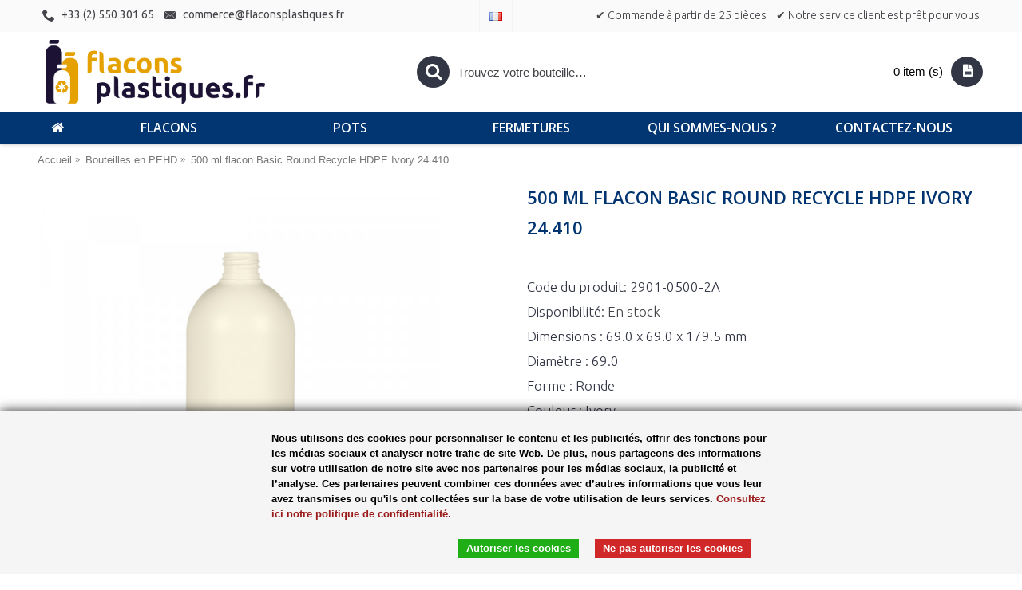

--- FILE ---
content_type: text/html; charset=utf-8
request_url: https://flaconsplastiques.fr/pehd-flacons/500-ml-flacon-basic-round-recycle-hdpe-ivory-24.410
body_size: 16264
content:
<!DOCTYPE html><html
dir="ltr" lang="fr" class="webkit chrome chrome131 mac journal-desktop is-guest skin-2 responsive-layout infinite-scroll center-header mega-header lang-flag lang-flag-mobile currency-symbol currency-symbol-mobile no-top-on-mobile collapse-footer-columns mobile-menu-on-tablet extended-layout header-center header-sticky sticky-menu backface product-grid-second-image product-list-second-image product-page product-page-7035 layout-2 route-product-product oc2 oc23 oc3 no-currency" data-j2v="2.16.8"><head><meta
charset="UTF-8" /><meta
name="viewport" content="width=device-width, initial-scale=1.0"><meta
name="format-detection" content="telephone=no">
<!--[if IE]><meta
http-equiv="X-UA-Compatible" content="IE=Edge,chrome=1"/><![endif]--><title>Bouteilles en PEHD : 500 ml flacon Basic Round Recycle HDPE ...</title><base
href="https://flaconsplastiques.fr/" /><link
rel="alternate" hreflang="de-DE" href="https://plasticflessen.nl/de-DE/500-ml-flasche-basic-round-recyclyet-hdpe-ivory-24.410" /><link
rel="alternate" hreflang="en-gb" href="https://plasticflessen.nl/en-gb/500-ml-bottle-basic-round-recycled-hdpe-ivory-24.410" /><link
rel="alternate" hreflang="fr" href="https://plasticflessen.nl/fr/500-ml-flacon-basic-round-recycle-hdpe-ivory-24.410" /><link
rel="alternate" hreflang="nl-nl" href="https://plasticflessen.nl/500-ml-fles-basic-round-gerecycled-hdpe-ivoor-24.410" /><meta
name="robots" content="index"><meta
name="keywords" content=" 500 flacon basic round recycle hdpe ivory 24.410 flacons 500 flacon basic round recycle hdpe ivory 24.410 les produits 500 flacon basic round recycle hdpe ivory 24.410 tous les produits 500 flacon basic round recycle hdpe ivory 24.410 flacons cosmétiques" /><meta
property="og:title" content="500 ml flacon Basic Round Recycle HDPE Ivory 24.410" /><meta
property="og:site_name" content="Plasticflessen.nl" /><meta
property="og:url" content="https://flaconsplastiques.fr/500-ml-flacon-basic-round-recycle-hdpe-ivory-24.410" /><meta
property="og:description" content="This 500 ml Basic round recycled HDPE is produced from plastic waset collected mainly in The Netherlans. becaus its made from 100% old bottles, this new 100% recycled bottle may not be used for food, but is very suitible for other products. The round plastic bottle comes with a practical label surfa" /><meta
property="og:type" content="product" /><meta
property="og:image" content="https://flaconsplastiques.fr/image/cache/Ontbrekende%20afb./500%20ml%20Basic%20Round%20R-HDPE%20QCP%20schaduw-600x315.jpg" /><meta
property="og:image:width" content="600" /><meta
property="og:image:height" content="315" /><meta
name="twitter:card" content="summary" /><meta
name="twitter:title" content="500 ml flacon Basic Round Recycle HDPE Ivory 24.410" /><meta
name="twitter:description" content="This 500 ml Basic round recycled HDPE is produced from plastic waset collected mainly in The Netherlans. becaus its made from 100% old bottles, this new 100% recycled bottle may not be used for food, but is very suitible for other products. The round plastic bottle comes with a practical label surfa" /><meta
name="twitter:image" content="https://flaconsplastiques.fr/image/cache/Ontbrekende%20afb./500%20ml%20Basic%20Round%20R-HDPE%20QCP%20schaduw-200x200.jpg" /><meta
name="twitter:image:width" content="200" /><meta
name="twitter:image:height" content="200" /><link
href="https://flaconsplastiques.fr/pehd-flacons/500-ml-flacon-basic-round-recycle-hdpe-ivory-24.410" rel="canonical" /><link
href="https://flaconsplastiques.fr/image/logos/pf icon.png" rel="icon" /><link
rel="stylesheet" href="//fonts.googleapis.com/css?family=Ubuntu:regular,300,500%7CDroid+Serif:regular%7COpen+Sans:600,300,700%7CUbuntu+Condensed:regular%7CRoboto+Slab:regular%7CRaleway:regular%7CRoboto+Condensed:regular&amp;subset=latin"/><link
rel="stylesheet" href="https://flaconsplastiques.fr/journal-cache/_32a1f161db57756772c67f5560dc379b.css"/>
 <script async src="https://www.googletagmanager.com/gtag/js?id=UA-15776806-1"></script> <script>window.dataLayer=window.dataLayer||[];function gtag(){dataLayer.push(arguments);}gtag('js',new Date());gtag('config','UA-15776806-1');</script>  <script>(function(w,d,s,l,i){w[l]=w[l]||[];w[l].push({'gtm.start':new Date().getTime(),event:'gtm.js'});var f=d.getElementsByTagName(s)[0],j=d.createElement(s),dl=l!='dataLayer'?'&l='+l:'';j.async=true;j.src='https://www.googletagmanager.com/gtm.js?id='+i+dl;f.parentNode.insertBefore(j,f);})(window,document,'script','dataLayer','GTM-WMX793X');</script>   <noscript> <iframe
src="https://www.googletagmanager.com/ns.html?id=GTM-WMX793X" height="0" width="0" style="display:none;visibility:hidden"></iframe> </noscript>  <script type="text/javascript" src="https://flaconsplastiques.fr/journal-cache/_64bd72c47aae97c8dd400ad3eecc36b4.js"></script> <script>Journal.COUNTDOWN={DAYS:"Days",HOURS:"Hours",MINUTES:"Min",SECONDS:"Sec"};Journal.NOTIFICATION_BUTTONS='<div class="notification-buttons"><a class="button notification-cart" href="https://flaconsplastiques.fr/?route=checkout/cart">Voir le panier</a><a class="button notification-checkout" href="https://flaconsplastiques.fr/?route=checkout/checkout">Passer à la caisse</a></div>';</script> <link
rel="stylesheet" href="catalog/view/javascript/jquery.cluetip.css" type="text/css" /> <script src="catalog/view/javascript/jquery.cluetip.js" type="text/javascript"></script> <script type="text/javascript">$(document).ready(function(){$('a.title').cluetip({splitTitle:'|'});$('ol.rounded a:eq(0)').cluetip({splitTitle:'|',dropShadow:false,cluetipClass:'rounded',showtitle:false});$('ol.rounded a:eq(1)').cluetip({cluetipClass:'rounded',dropShadow:false,showtitle:false,positionBy:'mouse'});$('ol.rounded a:eq(2)').cluetip({cluetipClass:'rounded',dropShadow:false,showtitle:false,positionBy:'bottomTop',topOffset:70});$('ol.rounded a:eq(3)').cluetip({cluetipClass:'rounded',dropShadow:false,sticky:true,ajaxCache:false,arrows:true});$('ol.rounded a:eq(4)').cluetip({cluetipClass:'rounded',dropShadow:false});});</script> <script type="text/javascript" src="catalog/view/javascript/umcookie/cookiebar-latest.js"></script> </head><body>
<!--[if lt IE 9]><div
class="old-browser">You are using an old browser. Please <a
href="http://windows.microsoft.com/en-us/internet-explorer/download-ie">upgrade to a newer version</a> or <a
href="http://browsehappy.com/">try a different browser</a>.</div>
<![endif]--><header
class="journal-header-center journal-header-mega"><div
class="header"><div
class="journal-top-header j-min z-1"></div><div
class="journal-menu-bg z-0"></div><div
class="journal-center-bg j-100 z-0"></div><div
id="header" class="journal-header z-2"><div
class="header-assets top-bar"><div
class="journal-links j-min xs-100 sm-100 md-50 lg-50 xl-50"><div
class="links j-min"><ul
class="top-menu"><li>
<a
href="tel:0356460574" class="m-item icon-only" target="_blank"><i
style="margin-right: 5px; font-size: 16px" data-icon="&#xe6a3;"></i>
<span
class="top-menu-link">+33 (2) 550 301 65</span>
</a></li><li>
<a
href="mailto:info@plasticflessen.nl" class="m-item icon-only"><i
style="margin-right: 5px; font-size: 16px" data-icon="&#xe67b;"></i>
<span
class="top-menu-link">commerce@flaconsplastiques.fr</span>
</a></li></ul></div></div><div
class="journal-language j-min"><form
action="https://flaconsplastiques.fr/?route=common/language/language" method="post" enctype="multipart/form-data"><div
id="language" class=""><div
class="btn-group">
<button
class="dropdown-toggle" type="button" data-hover="dropdown"><div>
<img
width="16" height="11" src="https://flaconsplastiques.fr/catalog/language/fr/fr.png" alt="Frans"></div>
</button><ul
class="dropdown-menu"><li>
<a
href="https://plastikflaschen.de">
<img
width="16" height="11" src="https://flaconsplastiques.fr/catalog/language/de-DE/de-DE.png" alt="Duits">
</a></li><li>
<a
href="https://plasticbottles.eu">
<img
width="16" height="11" src="https://flaconsplastiques.fr/catalog/language/en-gb/en-gb.png" alt="Engels">
</a></li><li>
<a
href="https://flaconsplastiques.fr">
<img
width="16" height="11" src="https://flaconsplastiques.fr/catalog/language/fr/fr.png" alt="Frans">
</a></li><li>
<a
href="https://plasticflessen.nl">
<img
width="16" height="11" src="https://flaconsplastiques.fr/catalog/language/nl-nl/nl-nl.png" alt="Nederlands">
</a></li></ul></div>
<input
type="hidden" name="code" value=""/>
<input
type="hidden" name="redirect" value="https://flaconsplastiques.fr/pehd-flacons/500-ml-flacon-basic-round-recycle-hdpe-ivory-24.410"/></div></form></div><div
class="journal-secondary j-min xs-100 sm-100 md-50 lg-50 xl-50"><div
class="links j-min"><ul
class="top-menu"><li>
<a
href="https://flaconsplastiques.fr/contact" class="m-item icon-only">
<span
class="top-menu-link">✔ Commande à partir de 25 pièces</span>
</a></li><li>
<a
href="https://flaconsplastiques.fr/contact" class="m-item icon-only">
<span
class="top-menu-link">✔ Notre service client est prêt pour vous</span>
</a></li></ul></div></div></div><div
class="header-assets"><div
class="journal-logo j-100 xs-100 sm-100 md-30 lg-30 xl-30"><div
id="logo">
<a
href="https://flaconsplastiques.fr/">
<img
src="https://flaconsplastiques.fr/image/cache/logos/PF-fr-3282x955.png" width="3282" height="955" alt="Plasticflessen.nl" title="Plasticflessen.nl" class="logo-1x" />
</a></div></div><div
class="journal-search j-min xs-100 sm-50 md-45 lg-45 xl-45"><div
id="search" class="input-group j-min">
<input
type="text" name="search" value="" placeholder="Trouvez votre bouteille…" autocomplete="off" class="form-control input-lg"/><div
class="button-search">
<button
type="button"><i></i></button></div></div></div><div
class="journal-cart j-min xs-100 sm-50 md-25 lg-25 xl-25"><div
id="cart" class="btn-group btn-block">
<button
type="button" data-toggle="dropdown" class="btn btn-inverse btn-block btn-lg dropdown-toggle heading"><a><span
id="cart-total" data-loading-text="Chargement en cours...&nbsp;&nbsp;">0 item (s)</span> <i></i></a></button><div
class="content"><ul
class="cart-wrapper"><li><p
class="text-center empty">Votre demande de devis est vide!</p></li></ul></div></div></div></div><div
class="journal-menu j-min xs-100 sm-100 md-100 lg-100 xl-100"><style></style><div
class="mobile-trigger">Menu</div><ul
class="super-menu mobile-menu menu-table" style="table-layout: fixed"><li
id="main-menu-item-1" class="drop-down  icon-only">
<a
href="https://flaconsplastiques.fr/" ><i
style="margin-right: 5px; font-size: 20px" data-icon="&#xe01b;"></i></a>
<span
class="mobile-plus">+</span></li><li
id="main-menu-item-2" class="drop-down ">
<a
href="https://flaconsplastiques.fr/fr-flacons" ><span
class="main-menu-text">Flacons</span></a>
<span
class="mobile-plus">+</span></li><li
id="main-menu-item-3" class="drop-down ">
<a
href="https://flaconsplastiques.fr/fr-pots" ><span
class="main-menu-text">Pots</span></a>
<span
class="mobile-plus">+</span></li><li
id="main-menu-item-4" class="drop-down ">
<a
href="https://flaconsplastiques.fr/fr-fermetures " ><span
class="main-menu-text">Fermetures </span></a>
<span
class="mobile-plus">+</span></li><li
id="main-menu-item-5" class="drop-down ">
<a
href="https://flaconsplastiques.fr/qui-sommes-nous" ><span
class="main-menu-text">Qui sommes-nous ?</span></a>
<span
class="mobile-plus">+</span></li><li
id="main-menu-item-6" class="drop-down ">
<a
href="https://flaconsplastiques.fr/contact" ><span
class="main-menu-text">Contactez-nous</span></a>
<span
class="mobile-plus">+</span></li></ul></div></div></div>
</header><div
class="extended-container"><div
id="container" class="container j-container"><ul
class="breadcrumb"><li
itemscope itemtype="http://data-vocabulary.org/Breadcrumb"><a
href="https://flaconsplastiques.fr/" itemprop="url"><span
itemprop="title">Accueil</span></a></li><li
itemscope itemtype="http://data-vocabulary.org/Breadcrumb"><a
href="https://flaconsplastiques.fr/pehd-flacons/" itemprop="url"><span
itemprop="title">Bouteilles en PEHD</span></a></li><li
itemscope itemtype="http://data-vocabulary.org/Breadcrumb"><a
href="https://flaconsplastiques.fr/pehd-flacons/500-ml-flacon-basic-round-recycle-hdpe-ivory-24.410" itemprop="url"><span
itemprop="title">500 ml flacon Basic Round Recycle HDPE Ivory 24.410</span></a></li></ul><div
class="row"><div
id="content" class="col-sm-12 product-page-content" itemscope itemtype="http://schema.org/Product"><div
class="row product-info split-50-50"><div
class="left"><div
class="image">
<a
href="https://flaconsplastiques.fr/image/cache/Ontbrekende%20afb./500%20ml%20Basic%20Round%20R-HDPE%20QCP%20schaduw-800x800.jpg" title="500 ml flacon Basic Round Recycle HDPE Ivory 24.410"><img
src="https://flaconsplastiques.fr/image/cache/Ontbrekende%20afb./500%20ml%20Basic%20Round%20R-HDPE%20QCP%20schaduw-600x600.jpg" title="500 ml flacon Basic Round Recycle HDPE Ivory 24.410" alt="500 ml flacon Basic Round Recycle HDPE Ivory 24.410" id="image" data-largeimg="https://flaconsplastiques.fr/image/cache/Ontbrekende%20afb./500%20ml%20Basic%20Round%20R-HDPE%20QCP%20schaduw-800x800.jpg" itemprop="image"/></a></div><div
class="gallery-text"><span></span></div><div
class="image-gallery" style="display: none !important;">
<a
href="https://flaconsplastiques.fr/image/cache/Ontbrekende%20afb./500%20ml%20Basic%20Round%20R-HDPE%20QCP%20schaduw-800x800.jpg" data-original="https://flaconsplastiques.fr/image/cache/Ontbrekende%20afb./500%20ml%20Basic%20Round%20R-HDPE%20QCP%20schaduw-800x800.jpg" title="500 ml flacon Basic Round Recycle HDPE Ivory 24.410" class="swipebox"><img
src="https://flaconsplastiques.fr/image/cache/Ontbrekende%20afb./500%20ml%20Basic%20Round%20R-HDPE%20QCP%20schaduw-600x600.jpg" title="500 ml flacon Basic Round Recycle HDPE Ivory 24.410" alt="500 ml flacon Basic Round Recycle HDPE Ivory 24.410"/></a></div><meta
itemprop="description" content="This 500 ml Basic round recycled HDPE is produced from plastic waset collected mainly in The Netherlans. becaus its made from 100% old bottles, this new 100% recycled bottle may not be used for food, but is very suitible for other products. The round plas"/><div
class="product-tabs"><ul
id="tabs" class="nav nav-tabs htabs"><li
class="active"  ><a
href="#tab-description" data-toggle="tab">Description </a></li><li ><a
href="#tab-specification" data-toggle="tab">Spécification</a></li><li ><a
href="#tab-materiaal" data-toggle="tab"></a></li></ul><div
class="tabs-content"><div
class="tab-pane tab-content  active " id="tab-description"><h2>500 ml flacon Basic Round Recycle HDPE Ivory 24.410</h2>This 500 ml Basic round recycled HDPE is produced from plastic waset collected mainly in The Netherlans. becaus its made from 100% old bottles, this new 100% recycled bottle may not be used for food, but is very suitible for other products. The round plastic bottle comes with a practical label surface and is available with various closures like screw caps, valve caps, disc-tops, aluminium caps, childproof caps, spray pump, dispenser pump etc. The empty Basic round 500ml HDPE bottle can be ordered in small quantities or per item.</div><div
class="tab-pane tab-content " id="tab-materiaal">
HDPE ou High Density Polyethene est un plastique semi-transparent solide avec une surface matte. Le HDPE offre une bonne barrière contre l'eau et l'oxygène et est raisonnablement résistant aux cassures et aux chutes. Le HDPE est le plastique le plus utilisé pour les bouteilles en plastique. Le HDPE est en général assez résistant aux produits acides et alcalins et à l'alcool. Le HDPE est également résistant à un large spectre de produits chimiques, sauf certains solvants comme la térébenthine et le benzène. Le HDPE ne convient pas pour les huiles essentielles. Convient pour les aliments.</div><div
class="tab-pane tab-content " id="tab-specification"><table
class="table table-bordered attribute"><thead><tr><td
colspan="2"><strong>Fles</strong></td></tr></thead><tbody><tr><td>Dimensions</td><td>69.0 x 69.0 x 179.5 mm</td></tr><tr><td>Diamètre</td><td>69.0</td></tr><tr><td>Forme</td><td>Ronde</td></tr><tr><td>Cou</td><td>24410</td></tr><tr><td>Couleur</td><td>Ivory</td></tr><tr><td>Contenu</td><td>500 ml</td></tr><tr><td>Matériau</td><td>HDPE Recyclage</td></tr></tbody></table></div></div></div></div><div
class="right"><h1 class="heading-title" itemprop="name">500 ml flacon Basic Round Recycle HDPE Ivory 24.410</h1><div
id="product" class="product-options"><ul
class="list-unstyled description"><li
class="p-model">Code du produit: <span
class="p-model" itemprop="model">2901-0500-2A</span></li><li
class="p-stock">Disponibilité: <span
class="journal-stock instock">En stock</span></li><li> Dimensions : 69.0 x 69.0 x 179.5 mm</li><li> Diamètre : 69.0</li><li> Forme : Ronde</li><li> Couleur : Ivory</li><li> Matériau : HDPE Recyclage</li><li><br/></li><h3></h3><ul
class="prodvar"><li><img
src="https://flaconsplastiques.fr/image/cache/Ontbrekende%20afb./100%20ml%20Basic%20Round%20R-HDPE%20QCP%20schaduw-50x50.jpg" data-toggle="tooltip" title="100 ml flacon Basic Round Recycle HDPE Ivory 24.410" onclick="ChangeUrl('100 ml flacon Basic Round Recycle HDPE Ivory 24.410', 'https://flaconsplastiques.fr/pehd-flacons/100-ml-flacon-basic-round-recycle-hdpe-ivory-24.410');"/></li><li><img
src="https://flaconsplastiques.fr/image/cache/Ontbrekende%20afb./250%20ml%20Basic%20Round%20R-HDPE%20QCP%20schaduw-50x50.jpg" data-toggle="tooltip" title="250 ml flacon Basic Round Recycle HDPE Ivory 24.410" onclick="ChangeUrl('250 ml flacon Basic Round Recycle HDPE Ivory 24.410', 'https://flaconsplastiques.fr/pehd-flacons/250-ml-flacon-basic-round-recycle-hdpe-ivory-24.410');"/></li><li><img
src="https://flaconsplastiques.fr/image/cache/Ontbrekende%20afb./500%20ml%20Basic%20Round%20R-HDPE%20QCP%20schaduw-50x50.jpg" data-toggle="tooltip" title="500 ml flacon Basic Round Recycle HDPE Ivory 24.410" onclick="ChangeUrl('500 ml flacon Basic Round Recycle HDPE Ivory 24.410', 'https://flaconsplastiques.fr/pehd-flacons/500-ml-flacon-basic-round-recycle-hdpe-ivory-24.410');"/></li></ul> <script language="javascript">$(document).ready(function(){$('#content').parent().addClass("prodvar_intro");});function ChangeUrl(title,url){if(typeof(history.pushState)!="undefined"){var obj={Title:title,Url:url};history.pushState(obj,obj.Title,obj.Url);}else{alert("Browser does not support HTML5.");}
$.ajax({url:url,cache:false,beforeSend:function(){$('body').css({"pointer-events":"none","opacity":"0.5"});},success:function(content){$('body').css({"pointer-events":"auto","opacity":"1"});$("body").html(content);}});}
function loadproductpage(ajaxurl){$.ajax({url:ajaxurl,dataType:'html',beforeSend:function(){$('#content').css({"pointer-events":"none","opacity":"0.5"});},success:function(html){$('.breadcrumb').remove();$('#content').css({"pointer-events":"auto","opacity":"1"});var breadcrumb=$('.breadcrumb',$(html));var content=$('#content',$(html));$('.prodvar_intro').html(content);$('#content').prepend(breadcrumb);}});}</script> <style type="text/css">ul.prodvar{padding:0;margin:0}
.prodvar li{list-style:none;padding:2px;display:inline-block}
.prodvar li img{padding:2px;border:1px solid #ccc;cursor:pointer}</style></ul><h4></h4><div
class="form-group cart "><div>
<span
class="qty">
<label
class="control-label text-qty" for="input-quantity">Qté</label>
<input
type="text" name="quantity" value="100" size="2" data-min-value="25" id="input-quantity" class="form-control"/>
<input
type="hidden" name="product_id" value="7035"/> <script>var $input=$('.cart input[name="quantity"]');$('<a href="javascript:;" class="journal-stepper">-</a>').insertBefore($input);$('<a href="javascript:;" class="journal-stepper">+</a>').insertAfter($input);</script> </span>
<button
type="button" id="button-cart" data-loading-text="Chargement en cours..." class="button"><span
class="button-cart-text">Demander un devis</span></button></div></div><div
class="alert alert-info information"><i
class="fa fa-info-circle"></i> <span>Et nous déterminons sur la quantité choisie, nous vous garantissons automatiquement une meilleure offre tarifaire.</span></div></div><div
class="wishlist-compare">
<span
class="links">
<a
onclick="addToWishList('7035');">Ajouter à ma liste de souhaits</a>
<a
onclick="addToCompare('7035');">Comparer ce produit</a>
</span></div></div></div></div><p
class="tags">
<b>Balises:</b>
<a
href="https://flaconsplastiques.fr/search?tag=500">500</a>,
<a
href="https://flaconsplastiques.fr/search?tag=flacon">flacon</a>,
<a
href="https://flaconsplastiques.fr/search?tag=basic">basic</a>,
<a
href="https://flaconsplastiques.fr/search?tag=round">round</a>,
<a
href="https://flaconsplastiques.fr/search?tag=recycle">recycle</a>,
<a
href="https://flaconsplastiques.fr/search?tag=hdpe">hdpe</a>,
<a
href="https://flaconsplastiques.fr/search?tag=ivory">ivory</a>,
<a
href="https://flaconsplastiques.fr/search?tag=24.410">24.410</a>,
<a
href="https://flaconsplastiques.fr/search?tag=bouteilles">bouteilles</a>,
<a
href="https://flaconsplastiques.fr/search?tag=recycl%C3%A9es">recyclées</a></p><div
class="box related-products  journal-carousel  "><div><div
class="box-heading">Produits associés</div><div
class="box-content"><div
class="swiper"><div
class="swiper-container" ><div
class="swiper-wrapper"><div
class="product-grid-item xs-50 sm-33 md-20 lg-20 xl-20  swiper-slide  display-icon inline-button"><div
class="product-thumb product-wrapper "><div
class="image ">
<a
href="https://flaconsplastiques.fr/capsule-a-service-pp-blanc-24.410" >
<img
class="lazy first-image" width="250" height="250" src="https://flaconsplastiques.fr/image/cache/Ontbrekende%20afb./Klepdop%20wit%2024.410-250x250.jpg" data-src="https://flaconsplastiques.fr/image/cache/Ontbrekende%20afb./Klepdop%20wit%2024.410-250x250.jpg" title="Capsule a service PP blanc 24.410" alt="Capsule a service PP blanc 24.410"/>
</a></div><div
class="product-details"><div
class="caption"><h4 class="name"><a
href="https://flaconsplastiques.fr/capsule-a-service-pp-blanc-24.410">Capsule a service PP blanc 24.410</a></h4><p
class="description">Capsule à service PP blanc convenant sur goulot 24.410...</p></div><div
class="button-group"><div
class="cart ">
<a
onclick="addToCart('3016', '25');" class="button hint--top" data-hint="Demander un devis"><i
class="button-left-icon"></i><span
class="button-cart-text">Demander un devis</span><i
class="button-right-icon"></i></a></div><div
class="wishlist"><a
onclick="addToWishList('3016');" class="hint--top" data-hint="Ajouter à ma liste de souhaits"><i
class="wishlist-icon"></i><span
class="button-wishlist-text">Ajouter à ma liste de souhaits</span></a></div><div
class="compare"><a
onclick="addToCompare('3016');" class="hint--top" data-hint="Comparer ce produit"><i
class="compare-icon"></i><span
class="button-compare-text">Comparer ce produit</span></a></div></div></div></div></div><div
class="product-grid-item xs-50 sm-33 md-20 lg-20 xl-20  swiper-slide  display-icon inline-button"><div
class="product-thumb product-wrapper "><div
class="image ">
<a
href="https://flaconsplastiques.fr/capsule-a-service-pp-naturel-24.410" >
<img
class="lazy first-image" width="250" height="250" src="https://flaconsplastiques.fr/image/cache/producten/Klepdop-PP-naturel-24.410-250x250.jpg" data-src="https://flaconsplastiques.fr/image/cache/producten/Klepdop-PP-naturel-24.410-250x250.jpg" title="Capsule a service PP naturel 24.410" alt="Capsule a service PP naturel 24.410"/>
</a></div><div
class="product-details"><div
class="caption"><h4 class="name"><a
href="https://flaconsplastiques.fr/capsule-a-service-pp-naturel-24.410">Capsule a service PP naturel 24.410</a></h4><p
class="description">Capsule à service PP naturel convenant sur goulot 24.410...</p></div><div
class="button-group"><div
class="cart ">
<a
onclick="addToCart('3017', '25');" class="button hint--top" data-hint="Demander un devis"><i
class="button-left-icon"></i><span
class="button-cart-text">Demander un devis</span><i
class="button-right-icon"></i></a></div><div
class="wishlist"><a
onclick="addToWishList('3017');" class="hint--top" data-hint="Ajouter à ma liste de souhaits"><i
class="wishlist-icon"></i><span
class="button-wishlist-text">Ajouter à ma liste de souhaits</span></a></div><div
class="compare"><a
onclick="addToCompare('3017');" class="hint--top" data-hint="Comparer ce produit"><i
class="compare-icon"></i><span
class="button-compare-text">Comparer ce produit</span></a></div></div></div></div></div><div
class="product-grid-item xs-50 sm-33 md-20 lg-20 xl-20  swiper-slide  display-icon inline-button"><div
class="product-thumb product-wrapper "><div
class="image ">
<a
href="https://flaconsplastiques.fr/capsule-a-service-pp-noir-24.410" >
<img
class="lazy first-image" width="250" height="250" src="https://flaconsplastiques.fr/image/cache/producten/Klepdop-PP-zwart-24.410-250x250.jpg" data-src="https://flaconsplastiques.fr/image/cache/producten/Klepdop-PP-zwart-24.410-250x250.jpg" title="Capsule a service PP noir 24.410" alt="Capsule a service PP noir 24.410"/>
</a></div><div
class="product-details"><div
class="caption"><h4 class="name"><a
href="https://flaconsplastiques.fr/capsule-a-service-pp-noir-24.410">Capsule a service PP noir 24.410</a></h4><p
class="description">Capsule à service PP noire convenant sur goulot 24.410...</p></div><div
class="button-group"><div
class="cart ">
<a
onclick="addToCart('3018', '25');" class="button hint--top" data-hint="Demander un devis"><i
class="button-left-icon"></i><span
class="button-cart-text">Demander un devis</span><i
class="button-right-icon"></i></a></div><div
class="wishlist"><a
onclick="addToWishList('3018');" class="hint--top" data-hint="Ajouter à ma liste de souhaits"><i
class="wishlist-icon"></i><span
class="button-wishlist-text">Ajouter à ma liste de souhaits</span></a></div><div
class="compare"><a
onclick="addToCompare('3018');" class="hint--top" data-hint="Comparer ce produit"><i
class="compare-icon"></i><span
class="button-compare-text">Comparer ce produit</span></a></div></div></div></div></div><div
class="product-grid-item xs-50 sm-33 md-20 lg-20 xl-20  swiper-slide  display-icon inline-button"><div
class="product-thumb product-wrapper "><div
class="image ">
<a
href="https://flaconsplastiques.fr/capsule-a-service-pp-argent-24.410" >
<img
class="lazy first-image" width="250" height="250" src="https://flaconsplastiques.fr/image/cache/producten/Klepdop-PP-zilver-24.410-250x250.jpg" data-src="https://flaconsplastiques.fr/image/cache/producten/Klepdop-PP-zilver-24.410-250x250.jpg" title="Capsule a service PP argent 24.410" alt="Capsule a service PP argent 24.410"/>
</a></div><div
class="product-details"><div
class="caption"><h4 class="name"><a
href="https://flaconsplastiques.fr/capsule-a-service-pp-argent-24.410">Capsule a service PP argent 24.410</a></h4><p
class="description">Capsule à service PP argent convenant sur goulot 24.410...</p></div><div
class="button-group"><div
class="cart ">
<a
onclick="addToCart('3019', '25');" class="button hint--top" data-hint="Demander un devis"><i
class="button-left-icon"></i><span
class="button-cart-text">Demander un devis</span><i
class="button-right-icon"></i></a></div><div
class="wishlist"><a
onclick="addToWishList('3019');" class="hint--top" data-hint="Ajouter à ma liste de souhaits"><i
class="wishlist-icon"></i><span
class="button-wishlist-text">Ajouter à ma liste de souhaits</span></a></div><div
class="compare"><a
onclick="addToCompare('3019');" class="hint--top" data-hint="Comparer ce produit"><i
class="compare-icon"></i><span
class="button-compare-text">Comparer ce produit</span></a></div></div></div></div></div><div
class="product-grid-item xs-50 sm-33 md-20 lg-20 xl-20  swiper-slide  display-icon inline-button"><div
class="product-thumb product-wrapper "><div
class="image ">
<a
href="https://flaconsplastiques.fr/capsule-a-service-pp-vert-24.410" >
<img
class="lazy first-image" width="250" height="250" src="https://flaconsplastiques.fr/image/cache/producten/Klepdop-PP-groen-24.410-250x250.jpg" data-src="https://flaconsplastiques.fr/image/cache/producten/Klepdop-PP-groen-24.410-250x250.jpg" title="Capsule a service PP vert 24.410" alt="Capsule a service PP vert 24.410"/>
</a></div><div
class="product-details"><div
class="caption"><h4 class="name"><a
href="https://flaconsplastiques.fr/capsule-a-service-pp-vert-24.410">Capsule a service PP vert 24.410</a></h4><p
class="description">Capsule à service PP verte convenant sur goulot 24.410...</p></div><div
class="button-group"><div
class="cart ">
<a
onclick="addToCart('3020', '25');" class="button hint--top" data-hint="Demander un devis"><i
class="button-left-icon"></i><span
class="button-cart-text">Demander un devis</span><i
class="button-right-icon"></i></a></div><div
class="wishlist"><a
onclick="addToWishList('3020');" class="hint--top" data-hint="Ajouter à ma liste de souhaits"><i
class="wishlist-icon"></i><span
class="button-wishlist-text">Ajouter à ma liste de souhaits</span></a></div><div
class="compare"><a
onclick="addToCompare('3020');" class="hint--top" data-hint="Comparer ce produit"><i
class="compare-icon"></i><span
class="button-compare-text">Comparer ce produit</span></a></div></div></div></div></div><div
class="product-grid-item xs-50 sm-33 md-20 lg-20 xl-20  swiper-slide  display-icon inline-button"><div
class="product-thumb product-wrapper "><div
class="image ">
<a
href="https://flaconsplastiques.fr/capsule-a-service-pp-bleu-24.410" >
<img
class="lazy first-image" width="250" height="250" src="https://flaconsplastiques.fr/image/cache/producten/Klepdop-PP-blauw-24.410-250x250.jpg" data-src="https://flaconsplastiques.fr/image/cache/producten/Klepdop-PP-blauw-24.410-250x250.jpg" title="Capsule a service PP bleu 24.410" alt="Capsule a service PP bleu 24.410"/>
</a></div><div
class="product-details"><div
class="caption"><h4 class="name"><a
href="https://flaconsplastiques.fr/capsule-a-service-pp-bleu-24.410">Capsule a service PP bleu 24.410</a></h4><p
class="description">Capsule à service PP bleue convenant sur goulot 24.410...</p></div><div
class="button-group"><div
class="cart ">
<a
onclick="addToCart('3021', '25');" class="button hint--top" data-hint="Demander un devis"><i
class="button-left-icon"></i><span
class="button-cart-text">Demander un devis</span><i
class="button-right-icon"></i></a></div><div
class="wishlist"><a
onclick="addToWishList('3021');" class="hint--top" data-hint="Ajouter à ma liste de souhaits"><i
class="wishlist-icon"></i><span
class="button-wishlist-text">Ajouter à ma liste de souhaits</span></a></div><div
class="compare"><a
onclick="addToCompare('3021');" class="hint--top" data-hint="Comparer ce produit"><i
class="compare-icon"></i><span
class="button-compare-text">Comparer ce produit</span></a></div></div></div></div></div><div
class="product-grid-item xs-50 sm-33 md-20 lg-20 xl-20  swiper-slide  display-icon inline-button"><div
class="product-thumb product-wrapper "><div
class="image ">
<a
href="https://flaconsplastiques.fr/capsule-a-service-pp-rouge-24.410" >
<img
class="lazy first-image" width="250" height="250" src="https://flaconsplastiques.fr/image/cache/producten/Klepdop-PP-rood-24.410-250x250.jpg" data-src="https://flaconsplastiques.fr/image/cache/producten/Klepdop-PP-rood-24.410-250x250.jpg" title="Capsule a service PP rouge 24.410" alt="Capsule a service PP rouge 24.410"/>
</a></div><div
class="product-details"><div
class="caption"><h4 class="name"><a
href="https://flaconsplastiques.fr/capsule-a-service-pp-rouge-24.410">Capsule a service PP rouge 24.410</a></h4><p
class="description">Capsule à service PP rouge convenant sur goulot 24.410...</p></div><div
class="button-group"><div
class="cart ">
<a
onclick="addToCart('3022', '25');" class="button hint--top" data-hint="Demander un devis"><i
class="button-left-icon"></i><span
class="button-cart-text">Demander un devis</span><i
class="button-right-icon"></i></a></div><div
class="wishlist"><a
onclick="addToWishList('3022');" class="hint--top" data-hint="Ajouter à ma liste de souhaits"><i
class="wishlist-icon"></i><span
class="button-wishlist-text">Ajouter à ma liste de souhaits</span></a></div><div
class="compare"><a
onclick="addToCompare('3022');" class="hint--top" data-hint="Comparer ce produit"><i
class="compare-icon"></i><span
class="button-compare-text">Comparer ce produit</span></a></div></div></div></div></div><div
class="product-grid-item xs-50 sm-33 md-20 lg-20 xl-20  swiper-slide  display-icon inline-button"><div
class="product-thumb product-wrapper "><div
class="image ">
<a
href="https://flaconsplastiques.fr/capsule-a-service-pp-jaune-24.410" >
<img
class="lazy first-image" width="250" height="250" src="https://flaconsplastiques.fr/image/cache/producten/Klepdop-PP-geel-24.410-250x250.jpg" data-src="https://flaconsplastiques.fr/image/cache/producten/Klepdop-PP-geel-24.410-250x250.jpg" title="Capsule a service PP jaune 24.410" alt="Capsule a service PP jaune 24.410"/>
</a></div><div
class="product-details"><div
class="caption"><h4 class="name"><a
href="https://flaconsplastiques.fr/capsule-a-service-pp-jaune-24.410">Capsule a service PP jaune 24.410</a></h4><p
class="description">Capsule à service PP jaune convenant sur goulot 24.410...</p></div><div
class="button-group"><div
class="cart ">
<a
onclick="addToCart('3023', '25');" class="button hint--top" data-hint="Demander un devis"><i
class="button-left-icon"></i><span
class="button-cart-text">Demander un devis</span><i
class="button-right-icon"></i></a></div><div
class="wishlist"><a
onclick="addToWishList('3023');" class="hint--top" data-hint="Ajouter à ma liste de souhaits"><i
class="wishlist-icon"></i><span
class="button-wishlist-text">Ajouter à ma liste de souhaits</span></a></div><div
class="compare"><a
onclick="addToCompare('3023');" class="hint--top" data-hint="Comparer ce produit"><i
class="compare-icon"></i><span
class="button-compare-text">Comparer ce produit</span></a></div></div></div></div></div><div
class="product-grid-item xs-50 sm-33 md-20 lg-20 xl-20  swiper-slide  display-icon inline-button"><div
class="product-thumb product-wrapper "><div
class="image ">
<a
href="https://flaconsplastiques.fr/capsule-a-service-pp-orange-24.410" >
<img
class="lazy first-image" width="250" height="250" src="https://flaconsplastiques.fr/image/cache/producten/Klepdop-PP-oranje-24.410-250x250.jpg" data-src="https://flaconsplastiques.fr/image/cache/producten/Klepdop-PP-oranje-24.410-250x250.jpg" title="Capsule a service PP orange 24.410" alt="Capsule a service PP orange 24.410"/>
</a></div><div
class="product-details"><div
class="caption"><h4 class="name"><a
href="https://flaconsplastiques.fr/capsule-a-service-pp-orange-24.410">Capsule a service PP orange 24.410</a></h4><p
class="description">Capsule à service PP orange convenant sur goulot 24.410...</p></div><div
class="button-group"><div
class="cart ">
<a
onclick="addToCart('3024', '25');" class="button hint--top" data-hint="Demander un devis"><i
class="button-left-icon"></i><span
class="button-cart-text">Demander un devis</span><i
class="button-right-icon"></i></a></div><div
class="wishlist"><a
onclick="addToWishList('3024');" class="hint--top" data-hint="Ajouter à ma liste de souhaits"><i
class="wishlist-icon"></i><span
class="button-wishlist-text">Ajouter à ma liste de souhaits</span></a></div><div
class="compare"><a
onclick="addToCompare('3024');" class="hint--top" data-hint="Comparer ce produit"><i
class="compare-icon"></i><span
class="button-compare-text">Comparer ce produit</span></a></div></div></div></div></div><div
class="product-grid-item xs-50 sm-33 md-20 lg-20 xl-20  swiper-slide  display-icon inline-button"><div
class="product-thumb product-wrapper "><div
class="image ">
<a
href="https://flaconsplastiques.fr/capsule-a-service-pp-rose-24.410" >
<img
class="lazy first-image" width="250" height="250" src="https://flaconsplastiques.fr/image/cache/producten/Klepdop-PP-roze-24.410-250x250.jpg" data-src="https://flaconsplastiques.fr/image/cache/producten/Klepdop-PP-roze-24.410-250x250.jpg" title="Capsule a service PP rose 24.410" alt="Capsule a service PP rose 24.410"/>
</a></div><div
class="product-details"><div
class="caption"><h4 class="name"><a
href="https://flaconsplastiques.fr/capsule-a-service-pp-rose-24.410">Capsule a service PP rose 24.410</a></h4><p
class="description">Capsule à service PP rose convenant sur goulot 24.410...</p></div><div
class="button-group"><div
class="cart ">
<a
onclick="addToCart('3025', '25');" class="button hint--top" data-hint="Demander un devis"><i
class="button-left-icon"></i><span
class="button-cart-text">Demander un devis</span><i
class="button-right-icon"></i></a></div><div
class="wishlist"><a
onclick="addToWishList('3025');" class="hint--top" data-hint="Ajouter à ma liste de souhaits"><i
class="wishlist-icon"></i><span
class="button-wishlist-text">Ajouter à ma liste de souhaits</span></a></div><div
class="compare"><a
onclick="addToCompare('3025');" class="hint--top" data-hint="Comparer ce produit"><i
class="compare-icon"></i><span
class="button-compare-text">Comparer ce produit</span></a></div></div></div></div></div><div
class="product-grid-item xs-50 sm-33 md-20 lg-20 xl-20  swiper-slide  display-icon inline-button"><div
class="product-thumb product-wrapper "><div
class="image ">
<a
href="https://flaconsplastiques.fr/bouchon-a-visser-pp-blanc-24.410" >
<img
class="lazy first-image" width="250" height="250" src="https://flaconsplastiques.fr/image/cache/Ontbrekende%20afb./575%20Screwcap%20PP%20white-250x250.jpg" data-src="https://flaconsplastiques.fr/image/cache/Ontbrekende%20afb./575%20Screwcap%20PP%20white-250x250.jpg" title="Bouchon a visser PP blanc 24.410" alt="Bouchon a visser PP blanc 24.410"/>
</a></div><div
class="product-details"><div
class="caption"><h4 class="name"><a
href="https://flaconsplastiques.fr/bouchon-a-visser-pp-blanc-24.410">Bouchon a visser PP blanc 24.410</a></h4><p
class="description">Capsule à visser standard..</p></div><div
class="button-group"><div
class="cart ">
<a
onclick="addToCart('3038', '25');" class="button hint--top" data-hint="Demander un devis"><i
class="button-left-icon"></i><span
class="button-cart-text">Demander un devis</span><i
class="button-right-icon"></i></a></div><div
class="wishlist"><a
onclick="addToWishList('3038');" class="hint--top" data-hint="Ajouter à ma liste de souhaits"><i
class="wishlist-icon"></i><span
class="button-wishlist-text">Ajouter à ma liste de souhaits</span></a></div><div
class="compare"><a
onclick="addToCompare('3038');" class="hint--top" data-hint="Comparer ce produit"><i
class="compare-icon"></i><span
class="button-compare-text">Comparer ce produit</span></a></div></div></div></div></div><div
class="product-grid-item xs-50 sm-33 md-20 lg-20 xl-20  swiper-slide  display-icon inline-button"><div
class="product-thumb product-wrapper "><div
class="image ">
<a
href="https://flaconsplastiques.fr/bouchon-a-visser-pp-naturel-24.410" >
<img
class="lazy first-image" width="250" height="250" src="https://flaconsplastiques.fr/image/cache/producten/Schroefdop-PP-naturel-24.410-250x250.jpg" data-src="https://flaconsplastiques.fr/image/cache/producten/Schroefdop-PP-naturel-24.410-250x250.jpg" title="Bouchon a visser PP naturel 24.410" alt="Bouchon a visser PP naturel 24.410"/>
</a></div><div
class="product-details"><div
class="caption"><h4 class="name"><a
href="https://flaconsplastiques.fr/bouchon-a-visser-pp-naturel-24.410">Bouchon a visser PP naturel 24.410</a></h4><p
class="description">Capsule à visser standard..</p></div><div
class="button-group"><div
class="cart ">
<a
onclick="addToCart('3039', '25');" class="button hint--top" data-hint="Demander un devis"><i
class="button-left-icon"></i><span
class="button-cart-text">Demander un devis</span><i
class="button-right-icon"></i></a></div><div
class="wishlist"><a
onclick="addToWishList('3039');" class="hint--top" data-hint="Ajouter à ma liste de souhaits"><i
class="wishlist-icon"></i><span
class="button-wishlist-text">Ajouter à ma liste de souhaits</span></a></div><div
class="compare"><a
onclick="addToCompare('3039');" class="hint--top" data-hint="Comparer ce produit"><i
class="compare-icon"></i><span
class="button-compare-text">Comparer ce produit</span></a></div></div></div></div></div><div
class="product-grid-item xs-50 sm-33 md-20 lg-20 xl-20  swiper-slide  display-icon inline-button"><div
class="product-thumb product-wrapper "><div
class="image ">
<a
href="https://flaconsplastiques.fr/bouchon-a-visser-pp-noir-24.410" >
<img
class="lazy first-image" width="250" height="250" src="https://flaconsplastiques.fr/image/cache/producten/Schroefdop-PP-zwart-24.410-250x250.jpg" data-src="https://flaconsplastiques.fr/image/cache/producten/Schroefdop-PP-zwart-24.410-250x250.jpg" title="Bouchon a visser PP noir 24.410" alt="Bouchon a visser PP noir 24.410"/>
</a></div><div
class="product-details"><div
class="caption"><h4 class="name"><a
href="https://flaconsplastiques.fr/bouchon-a-visser-pp-noir-24.410">Bouchon a visser PP noir 24.410</a></h4><p
class="description">Capsule à visser standard..</p></div><div
class="button-group"><div
class="cart ">
<a
onclick="addToCart('3040', '25');" class="button hint--top" data-hint="Demander un devis"><i
class="button-left-icon"></i><span
class="button-cart-text">Demander un devis</span><i
class="button-right-icon"></i></a></div><div
class="wishlist"><a
onclick="addToWishList('3040');" class="hint--top" data-hint="Ajouter à ma liste de souhaits"><i
class="wishlist-icon"></i><span
class="button-wishlist-text">Ajouter à ma liste de souhaits</span></a></div><div
class="compare"><a
onclick="addToCompare('3040');" class="hint--top" data-hint="Comparer ce produit"><i
class="compare-icon"></i><span
class="button-compare-text">Comparer ce produit</span></a></div></div></div></div></div><div
class="product-grid-item xs-50 sm-33 md-20 lg-20 xl-20  swiper-slide  display-icon inline-button"><div
class="product-thumb product-wrapper "><div
class="image ">
<a
href="https://flaconsplastiques.fr/bouchon-a-visser-pp-argent-24.410" >
<img
class="lazy first-image" width="250" height="250" src="https://flaconsplastiques.fr/image/cache/producten/Schroefdop-PP-zilver-24.410-250x250.jpg" data-src="https://flaconsplastiques.fr/image/cache/producten/Schroefdop-PP-zilver-24.410-250x250.jpg" title="Bouchon a visser PP argent 24.410" alt="Bouchon a visser PP argent 24.410"/>
</a></div><div
class="product-details"><div
class="caption"><h4 class="name"><a
href="https://flaconsplastiques.fr/bouchon-a-visser-pp-argent-24.410">Bouchon a visser PP argent 24.410</a></h4><p
class="description">Capsule à visser standard..</p></div><div
class="button-group"><div
class="cart ">
<a
onclick="addToCart('3041', '25');" class="button hint--top" data-hint="Demander un devis"><i
class="button-left-icon"></i><span
class="button-cart-text">Demander un devis</span><i
class="button-right-icon"></i></a></div><div
class="wishlist"><a
onclick="addToWishList('3041');" class="hint--top" data-hint="Ajouter à ma liste de souhaits"><i
class="wishlist-icon"></i><span
class="button-wishlist-text">Ajouter à ma liste de souhaits</span></a></div><div
class="compare"><a
onclick="addToCompare('3041');" class="hint--top" data-hint="Comparer ce produit"><i
class="compare-icon"></i><span
class="button-compare-text">Comparer ce produit</span></a></div></div></div></div></div><div
class="product-grid-item xs-50 sm-33 md-20 lg-20 xl-20  swiper-slide  display-icon inline-button"><div
class="product-thumb product-wrapper "><div
class="image ">
<a
href="https://flaconsplastiques.fr/bouchon-a-visser-pp-vert-24.410" >
<img
class="lazy first-image" width="250" height="250" src="https://flaconsplastiques.fr/image/cache/producten/Schroefdop-PP-groen-24.410-250x250.jpg" data-src="https://flaconsplastiques.fr/image/cache/producten/Schroefdop-PP-groen-24.410-250x250.jpg" title="Bouchon a visser PP vert 24.410" alt="Bouchon a visser PP vert 24.410"/>
</a></div><div
class="product-details"><div
class="caption"><h4 class="name"><a
href="https://flaconsplastiques.fr/bouchon-a-visser-pp-vert-24.410">Bouchon a visser PP vert 24.410</a></h4><p
class="description">Capsule à visser standard..</p></div><div
class="button-group"><div
class="cart ">
<a
onclick="addToCart('3042', '25');" class="button hint--top" data-hint="Demander un devis"><i
class="button-left-icon"></i><span
class="button-cart-text">Demander un devis</span><i
class="button-right-icon"></i></a></div><div
class="wishlist"><a
onclick="addToWishList('3042');" class="hint--top" data-hint="Ajouter à ma liste de souhaits"><i
class="wishlist-icon"></i><span
class="button-wishlist-text">Ajouter à ma liste de souhaits</span></a></div><div
class="compare"><a
onclick="addToCompare('3042');" class="hint--top" data-hint="Comparer ce produit"><i
class="compare-icon"></i><span
class="button-compare-text">Comparer ce produit</span></a></div></div></div></div></div><div
class="product-grid-item xs-50 sm-33 md-20 lg-20 xl-20  swiper-slide  display-icon inline-button"><div
class="product-thumb product-wrapper "><div
class="image ">
<a
href="https://flaconsplastiques.fr/bouchon-a-visser-pp-bleu-24.410" >
<img
class="lazy first-image" width="250" height="250" src="https://flaconsplastiques.fr/image/cache/producten/Schroefdop-PP-blauw-24.410-250x250.jpg" data-src="https://flaconsplastiques.fr/image/cache/producten/Schroefdop-PP-blauw-24.410-250x250.jpg" title="Bouchon a visser PP bleu 24.410" alt="Bouchon a visser PP bleu 24.410"/>
</a></div><div
class="product-details"><div
class="caption"><h4 class="name"><a
href="https://flaconsplastiques.fr/bouchon-a-visser-pp-bleu-24.410">Bouchon a visser PP bleu 24.410</a></h4><p
class="description">Capsule à visser standard..</p></div><div
class="button-group"><div
class="cart ">
<a
onclick="addToCart('3043', '25');" class="button hint--top" data-hint="Demander un devis"><i
class="button-left-icon"></i><span
class="button-cart-text">Demander un devis</span><i
class="button-right-icon"></i></a></div><div
class="wishlist"><a
onclick="addToWishList('3043');" class="hint--top" data-hint="Ajouter à ma liste de souhaits"><i
class="wishlist-icon"></i><span
class="button-wishlist-text">Ajouter à ma liste de souhaits</span></a></div><div
class="compare"><a
onclick="addToCompare('3043');" class="hint--top" data-hint="Comparer ce produit"><i
class="compare-icon"></i><span
class="button-compare-text">Comparer ce produit</span></a></div></div></div></div></div><div
class="product-grid-item xs-50 sm-33 md-20 lg-20 xl-20  swiper-slide  display-icon inline-button"><div
class="product-thumb product-wrapper "><div
class="image ">
<a
href="https://flaconsplastiques.fr/bouchon-a-visser-pp-rouge-24.410" >
<img
class="lazy first-image" width="250" height="250" src="https://flaconsplastiques.fr/image/cache/producten/Schroefdop-PP-rood-24.410-250x250.jpg" data-src="https://flaconsplastiques.fr/image/cache/producten/Schroefdop-PP-rood-24.410-250x250.jpg" title="Bouchon a visser PP rouge 24.410" alt="Bouchon a visser PP rouge 24.410"/>
</a></div><div
class="product-details"><div
class="caption"><h4 class="name"><a
href="https://flaconsplastiques.fr/bouchon-a-visser-pp-rouge-24.410">Bouchon a visser PP rouge 24.410</a></h4><p
class="description">Capsule à visser standard..</p></div><div
class="button-group"><div
class="cart ">
<a
onclick="addToCart('3044', '25');" class="button hint--top" data-hint="Demander un devis"><i
class="button-left-icon"></i><span
class="button-cart-text">Demander un devis</span><i
class="button-right-icon"></i></a></div><div
class="wishlist"><a
onclick="addToWishList('3044');" class="hint--top" data-hint="Ajouter à ma liste de souhaits"><i
class="wishlist-icon"></i><span
class="button-wishlist-text">Ajouter à ma liste de souhaits</span></a></div><div
class="compare"><a
onclick="addToCompare('3044');" class="hint--top" data-hint="Comparer ce produit"><i
class="compare-icon"></i><span
class="button-compare-text">Comparer ce produit</span></a></div></div></div></div></div><div
class="product-grid-item xs-50 sm-33 md-20 lg-20 xl-20  swiper-slide  display-icon inline-button"><div
class="product-thumb product-wrapper "><div
class="image ">
<a
href="https://flaconsplastiques.fr/bouchon-a-visser-pp-jaune-24.410" >
<img
class="lazy first-image" width="250" height="250" src="https://flaconsplastiques.fr/image/cache/producten/Schroefdop-PP-geel-24.410-250x250.jpg" data-src="https://flaconsplastiques.fr/image/cache/producten/Schroefdop-PP-geel-24.410-250x250.jpg" title="Bouchon a visser PP jaune 24.410" alt="Bouchon a visser PP jaune 24.410"/>
</a></div><div
class="product-details"><div
class="caption"><h4 class="name"><a
href="https://flaconsplastiques.fr/bouchon-a-visser-pp-jaune-24.410">Bouchon a visser PP jaune 24.410</a></h4><p
class="description">Capsule à visser standard..</p></div><div
class="button-group"><div
class="cart ">
<a
onclick="addToCart('3045', '25');" class="button hint--top" data-hint="Demander un devis"><i
class="button-left-icon"></i><span
class="button-cart-text">Demander un devis</span><i
class="button-right-icon"></i></a></div><div
class="wishlist"><a
onclick="addToWishList('3045');" class="hint--top" data-hint="Ajouter à ma liste de souhaits"><i
class="wishlist-icon"></i><span
class="button-wishlist-text">Ajouter à ma liste de souhaits</span></a></div><div
class="compare"><a
onclick="addToCompare('3045');" class="hint--top" data-hint="Comparer ce produit"><i
class="compare-icon"></i><span
class="button-compare-text">Comparer ce produit</span></a></div></div></div></div></div><div
class="product-grid-item xs-50 sm-33 md-20 lg-20 xl-20  swiper-slide  display-icon inline-button"><div
class="product-thumb product-wrapper "><div
class="image ">
<a
href="https://flaconsplastiques.fr/bouchon-a-visser-pp-orange-24.410" >
<img
class="lazy first-image" width="250" height="250" src="https://flaconsplastiques.fr/image/cache/producten/Schroefdop-PP-oranje-24.410-250x250.jpg" data-src="https://flaconsplastiques.fr/image/cache/producten/Schroefdop-PP-oranje-24.410-250x250.jpg" title="Bouchon a visser PP orange 24.410" alt="Bouchon a visser PP orange 24.410"/>
</a></div><div
class="product-details"><div
class="caption"><h4 class="name"><a
href="https://flaconsplastiques.fr/bouchon-a-visser-pp-orange-24.410">Bouchon a visser PP orange 24.410</a></h4><p
class="description">Capsule à visser standard..</p></div><div
class="button-group"><div
class="cart ">
<a
onclick="addToCart('3046', '25');" class="button hint--top" data-hint="Demander un devis"><i
class="button-left-icon"></i><span
class="button-cart-text">Demander un devis</span><i
class="button-right-icon"></i></a></div><div
class="wishlist"><a
onclick="addToWishList('3046');" class="hint--top" data-hint="Ajouter à ma liste de souhaits"><i
class="wishlist-icon"></i><span
class="button-wishlist-text">Ajouter à ma liste de souhaits</span></a></div><div
class="compare"><a
onclick="addToCompare('3046');" class="hint--top" data-hint="Comparer ce produit"><i
class="compare-icon"></i><span
class="button-compare-text">Comparer ce produit</span></a></div></div></div></div></div><div
class="product-grid-item xs-50 sm-33 md-20 lg-20 xl-20  swiper-slide  display-icon inline-button"><div
class="product-thumb product-wrapper "><div
class="image ">
<a
href="https://flaconsplastiques.fr/bouchon-a-visser-pp-rose-24.410" >
<img
class="lazy first-image" width="250" height="250" src="https://flaconsplastiques.fr/image/cache/producten/Schroefdop-PP-roze-24.410-250x250.jpg" data-src="https://flaconsplastiques.fr/image/cache/producten/Schroefdop-PP-roze-24.410-250x250.jpg" title="Bouchon a visser PP rose 24.410" alt="Bouchon a visser PP rose 24.410"/>
</a></div><div
class="product-details"><div
class="caption"><h4 class="name"><a
href="https://flaconsplastiques.fr/bouchon-a-visser-pp-rose-24.410">Bouchon a visser PP rose 24.410</a></h4><p
class="description">Capsule à visser standard..</p></div><div
class="button-group"><div
class="cart ">
<a
onclick="addToCart('3047', '25');" class="button hint--top" data-hint="Demander un devis"><i
class="button-left-icon"></i><span
class="button-cart-text">Demander un devis</span><i
class="button-right-icon"></i></a></div><div
class="wishlist"><a
onclick="addToWishList('3047');" class="hint--top" data-hint="Ajouter à ma liste de souhaits"><i
class="wishlist-icon"></i><span
class="button-wishlist-text">Ajouter à ma liste de souhaits</span></a></div><div
class="compare"><a
onclick="addToCompare('3047');" class="hint--top" data-hint="Comparer ce produit"><i
class="compare-icon"></i><span
class="button-compare-text">Comparer ce produit</span></a></div></div></div></div></div><div
class="product-grid-item xs-50 sm-33 md-20 lg-20 xl-20  swiper-slide  display-icon inline-button"><div
class="product-thumb product-wrapper "><div
class="image ">
<a
href="https://flaconsplastiques.fr/bouchon-a-visser-pp-chrome-24.410" >
<img
class="lazy first-image" width="250" height="250" src="https://flaconsplastiques.fr/image/cache/producten/Schroefdop-PP-chroom-24.410-600x600%20nieuw-250x250.png" data-src="https://flaconsplastiques.fr/image/cache/producten/Schroefdop-PP-chroom-24.410-600x600%20nieuw-250x250.png" title="Bouchon a visser PP chrome 24.410" alt="Bouchon a visser PP chrome 24.410"/>
</a></div><div
class="product-details"><div
class="caption"><h4 class="name"><a
href="https://flaconsplastiques.fr/bouchon-a-visser-pp-chrome-24.410">Bouchon a visser PP chrome 24.410</a></h4><p
class="description">Capsule à visser standard..</p></div><div
class="button-group"><div
class="cart ">
<a
onclick="addToCart('3048', '25');" class="button hint--top" data-hint="Demander un devis"><i
class="button-left-icon"></i><span
class="button-cart-text">Demander un devis</span><i
class="button-right-icon"></i></a></div><div
class="wishlist"><a
onclick="addToWishList('3048');" class="hint--top" data-hint="Ajouter à ma liste de souhaits"><i
class="wishlist-icon"></i><span
class="button-wishlist-text">Ajouter à ma liste de souhaits</span></a></div><div
class="compare"><a
onclick="addToCompare('3048');" class="hint--top" data-hint="Comparer ce produit"><i
class="compare-icon"></i><span
class="button-compare-text">Comparer ce produit</span></a></div></div></div></div></div><div
class="product-grid-item xs-50 sm-33 md-20 lg-20 xl-20  swiper-slide  display-icon inline-button"><div
class="product-thumb product-wrapper "><div
class="image ">
<a
href="https://flaconsplastiques.fr/bouchon-a-visser-+-redacteur-pp-blanc-24.410" >
<img
class="lazy first-image" width="250" height="250" src="https://flaconsplastiques.fr/image/cache/Ontbrekende%20afb./Schroefdop%20wit%2024.410%20met%20plug-250x250.jpg" data-src="https://flaconsplastiques.fr/image/cache/Ontbrekende%20afb./Schroefdop%20wit%2024.410%20met%20plug-250x250.jpg" title="Bouchon a visser + réducteur PP blanc 24.410" alt="Bouchon a visser + réducteur PP blanc 24.410"/>
</a></div><div
class="product-details"><div
class="caption"><h4 class="name"><a
href="https://flaconsplastiques.fr/bouchon-a-visser-+-redacteur-pp-blanc-24.410">Bouchon a visser + réducteur PP blanc 24.410</a></h4><p
class="description">Capsule à visser standard avec Capsule mâle pour réduction de l'ouverture...</p></div><div
class="button-group"><div
class="cart ">
<a
onclick="addToCart('3049', '25');" class="button hint--top" data-hint="Demander un devis"><i
class="button-left-icon"></i><span
class="button-cart-text">Demander un devis</span><i
class="button-right-icon"></i></a></div><div
class="wishlist"><a
onclick="addToWishList('3049');" class="hint--top" data-hint="Ajouter à ma liste de souhaits"><i
class="wishlist-icon"></i><span
class="button-wishlist-text">Ajouter à ma liste de souhaits</span></a></div><div
class="compare"><a
onclick="addToCompare('3049');" class="hint--top" data-hint="Comparer ce produit"><i
class="compare-icon"></i><span
class="button-compare-text">Comparer ce produit</span></a></div></div></div></div></div><div
class="product-grid-item xs-50 sm-33 md-20 lg-20 xl-20  swiper-slide  display-icon inline-button"><div
class="product-thumb product-wrapper "><div
class="image ">
<a
href="https://flaconsplastiques.fr/bouchon-a-visser-+-redacteur-pp-naturel-24.410" >
<img
class="lazy first-image" width="250" height="250" src="https://flaconsplastiques.fr/image/cache/producten/Schroefdop-met-plug-PP-naturel-24.410-250x250.jpg" data-src="https://flaconsplastiques.fr/image/cache/producten/Schroefdop-met-plug-PP-naturel-24.410-250x250.jpg" title="Bouchon a visser + réducteur PP naturel 24.410" alt="Bouchon a visser + réducteur PP naturel 24.410"/>
</a></div><div
class="product-details"><div
class="caption"><h4 class="name"><a
href="https://flaconsplastiques.fr/bouchon-a-visser-+-redacteur-pp-naturel-24.410">Bouchon a visser + réducteur PP naturel 24.410</a></h4><p
class="description">Capsule à visser standard avec Capsule mâle pour réduction de l'ouverture...</p></div><div
class="button-group"><div
class="cart ">
<a
onclick="addToCart('3050', '25');" class="button hint--top" data-hint="Demander un devis"><i
class="button-left-icon"></i><span
class="button-cart-text">Demander un devis</span><i
class="button-right-icon"></i></a></div><div
class="wishlist"><a
onclick="addToWishList('3050');" class="hint--top" data-hint="Ajouter à ma liste de souhaits"><i
class="wishlist-icon"></i><span
class="button-wishlist-text">Ajouter à ma liste de souhaits</span></a></div><div
class="compare"><a
onclick="addToCompare('3050');" class="hint--top" data-hint="Comparer ce produit"><i
class="compare-icon"></i><span
class="button-compare-text">Comparer ce produit</span></a></div></div></div></div></div><div
class="product-grid-item xs-50 sm-33 md-20 lg-20 xl-20  swiper-slide  display-icon inline-button"><div
class="product-thumb product-wrapper "><div
class="image ">
<a
href="https://flaconsplastiques.fr/bouchon-a-visser-+-redacteur-pp-noir-24.410" >
<img
class="lazy first-image" width="250" height="250" src="https://flaconsplastiques.fr/image/cache/producten/Schroefdop-met-plug-PP-zwart-24.410-250x250.jpg" data-src="https://flaconsplastiques.fr/image/cache/producten/Schroefdop-met-plug-PP-zwart-24.410-250x250.jpg" title="Bouchon a visser + réducteur PP noir 24.410" alt="Bouchon a visser + réducteur PP noir 24.410"/>
</a></div><div
class="product-details"><div
class="caption"><h4 class="name"><a
href="https://flaconsplastiques.fr/bouchon-a-visser-+-redacteur-pp-noir-24.410">Bouchon a visser + réducteur PP noir 24.410</a></h4><p
class="description">Capsule à visser standard avec Capsule mâle pour réduction de l'ouverture...</p></div><div
class="button-group"><div
class="cart ">
<a
onclick="addToCart('3051', '25');" class="button hint--top" data-hint="Demander un devis"><i
class="button-left-icon"></i><span
class="button-cart-text">Demander un devis</span><i
class="button-right-icon"></i></a></div><div
class="wishlist"><a
onclick="addToWishList('3051');" class="hint--top" data-hint="Ajouter à ma liste de souhaits"><i
class="wishlist-icon"></i><span
class="button-wishlist-text">Ajouter à ma liste de souhaits</span></a></div><div
class="compare"><a
onclick="addToCompare('3051');" class="hint--top" data-hint="Comparer ce produit"><i
class="compare-icon"></i><span
class="button-compare-text">Comparer ce produit</span></a></div></div></div></div></div><div
class="product-grid-item xs-50 sm-33 md-20 lg-20 xl-20  swiper-slide  display-icon inline-button"><div
class="product-thumb product-wrapper "><div
class="image ">
<a
href="https://flaconsplastiques.fr/bouchon-a-visser-+-redacteur-pp-argent-24.410" >
<img
class="lazy first-image" width="250" height="250" src="https://flaconsplastiques.fr/image/cache/producten/Schroefdop-met-plug-PP-zilver-24.410-250x250.jpg" data-src="https://flaconsplastiques.fr/image/cache/producten/Schroefdop-met-plug-PP-zilver-24.410-250x250.jpg" title="Bouchon a visser + réducteur PP argent 24.410" alt="Bouchon a visser + réducteur PP argent 24.410"/>
</a></div><div
class="product-details"><div
class="caption"><h4 class="name"><a
href="https://flaconsplastiques.fr/bouchon-a-visser-+-redacteur-pp-argent-24.410">Bouchon a visser + réducteur PP argent 24.410</a></h4><p
class="description">Capsule à visser standard avec Capsule mâle pour réduction de l'ouverture...</p></div><div
class="button-group"><div
class="cart ">
<a
onclick="addToCart('3052', '25');" class="button hint--top" data-hint="Demander un devis"><i
class="button-left-icon"></i><span
class="button-cart-text">Demander un devis</span><i
class="button-right-icon"></i></a></div><div
class="wishlist"><a
onclick="addToWishList('3052');" class="hint--top" data-hint="Ajouter à ma liste de souhaits"><i
class="wishlist-icon"></i><span
class="button-wishlist-text">Ajouter à ma liste de souhaits</span></a></div><div
class="compare"><a
onclick="addToCompare('3052');" class="hint--top" data-hint="Comparer ce produit"><i
class="compare-icon"></i><span
class="button-compare-text">Comparer ce produit</span></a></div></div></div></div></div><div
class="product-grid-item xs-50 sm-33 md-20 lg-20 xl-20  swiper-slide  display-icon inline-button"><div
class="product-thumb product-wrapper "><div
class="image ">
<a
href="https://flaconsplastiques.fr/bouchon-a-visser-+-redacteur-pp-vert-24.410" >
<img
class="lazy first-image" width="250" height="250" src="https://flaconsplastiques.fr/image/cache/producten/Schroefdop-met-plug-PP-groen-24.410-250x250.jpg" data-src="https://flaconsplastiques.fr/image/cache/producten/Schroefdop-met-plug-PP-groen-24.410-250x250.jpg" title="Bouchon a visser + réducteur PP vert 24.410" alt="Bouchon a visser + réducteur PP vert 24.410"/>
</a></div><div
class="product-details"><div
class="caption"><h4 class="name"><a
href="https://flaconsplastiques.fr/bouchon-a-visser-+-redacteur-pp-vert-24.410">Bouchon a visser + réducteur PP vert 24.410</a></h4><p
class="description">Capsule à visser standard avec Capsule mâle pour réduction de l'ouverture...</p></div><div
class="button-group"><div
class="cart ">
<a
onclick="addToCart('3053', '25');" class="button hint--top" data-hint="Demander un devis"><i
class="button-left-icon"></i><span
class="button-cart-text">Demander un devis</span><i
class="button-right-icon"></i></a></div><div
class="wishlist"><a
onclick="addToWishList('3053');" class="hint--top" data-hint="Ajouter à ma liste de souhaits"><i
class="wishlist-icon"></i><span
class="button-wishlist-text">Ajouter à ma liste de souhaits</span></a></div><div
class="compare"><a
onclick="addToCompare('3053');" class="hint--top" data-hint="Comparer ce produit"><i
class="compare-icon"></i><span
class="button-compare-text">Comparer ce produit</span></a></div></div></div></div></div><div
class="product-grid-item xs-50 sm-33 md-20 lg-20 xl-20  swiper-slide  display-icon inline-button"><div
class="product-thumb product-wrapper "><div
class="image ">
<a
href="https://flaconsplastiques.fr/bouchon-a-visser-+-redacteur-pp-bleu-24.410" >
<img
class="lazy first-image" width="250" height="250" src="https://flaconsplastiques.fr/image/cache/producten/Schroefdop-met-plug-PP-blauw-24.410-250x250.jpg" data-src="https://flaconsplastiques.fr/image/cache/producten/Schroefdop-met-plug-PP-blauw-24.410-250x250.jpg" title="Bouchon a visser + réducteur PP bleu 24.410" alt="Bouchon a visser + réducteur PP bleu 24.410"/>
</a></div><div
class="product-details"><div
class="caption"><h4 class="name"><a
href="https://flaconsplastiques.fr/bouchon-a-visser-+-redacteur-pp-bleu-24.410">Bouchon a visser + réducteur PP bleu 24.410</a></h4><p
class="description">Capsule à visser standard avec Capsule mâle pour réduction de l'ouverture...</p></div><div
class="button-group"><div
class="cart ">
<a
onclick="addToCart('3054', '25');" class="button hint--top" data-hint="Demander un devis"><i
class="button-left-icon"></i><span
class="button-cart-text">Demander un devis</span><i
class="button-right-icon"></i></a></div><div
class="wishlist"><a
onclick="addToWishList('3054');" class="hint--top" data-hint="Ajouter à ma liste de souhaits"><i
class="wishlist-icon"></i><span
class="button-wishlist-text">Ajouter à ma liste de souhaits</span></a></div><div
class="compare"><a
onclick="addToCompare('3054');" class="hint--top" data-hint="Comparer ce produit"><i
class="compare-icon"></i><span
class="button-compare-text">Comparer ce produit</span></a></div></div></div></div></div><div
class="product-grid-item xs-50 sm-33 md-20 lg-20 xl-20  swiper-slide  display-icon inline-button"><div
class="product-thumb product-wrapper "><div
class="image ">
<a
href="https://flaconsplastiques.fr/bouchon-a-visser-+-redacteur-pp-rouge-24.410" >
<img
class="lazy first-image" width="250" height="250" src="https://flaconsplastiques.fr/image/cache/producten/Schroefdop-met-plug-PP-rood-24.410-250x250.jpg" data-src="https://flaconsplastiques.fr/image/cache/producten/Schroefdop-met-plug-PP-rood-24.410-250x250.jpg" title="Bouchon a visser + réducteur PP rouge 24.410" alt="Bouchon a visser + réducteur PP rouge 24.410"/>
</a></div><div
class="product-details"><div
class="caption"><h4 class="name"><a
href="https://flaconsplastiques.fr/bouchon-a-visser-+-redacteur-pp-rouge-24.410">Bouchon a visser + réducteur PP rouge 24.410</a></h4><p
class="description">Capsule à visser standard avec Capsule mâle pour réduction de l'ouverture...</p></div><div
class="button-group"><div
class="cart ">
<a
onclick="addToCart('3055', '25');" class="button hint--top" data-hint="Demander un devis"><i
class="button-left-icon"></i><span
class="button-cart-text">Demander un devis</span><i
class="button-right-icon"></i></a></div><div
class="wishlist"><a
onclick="addToWishList('3055');" class="hint--top" data-hint="Ajouter à ma liste de souhaits"><i
class="wishlist-icon"></i><span
class="button-wishlist-text">Ajouter à ma liste de souhaits</span></a></div><div
class="compare"><a
onclick="addToCompare('3055');" class="hint--top" data-hint="Comparer ce produit"><i
class="compare-icon"></i><span
class="button-compare-text">Comparer ce produit</span></a></div></div></div></div></div><div
class="product-grid-item xs-50 sm-33 md-20 lg-20 xl-20  swiper-slide  display-icon inline-button"><div
class="product-thumb product-wrapper "><div
class="image ">
<a
href="https://flaconsplastiques.fr/bouchon-a-visser-+-redacteur-pp-jaune-24.410" >
<img
class="lazy first-image" width="250" height="250" src="https://flaconsplastiques.fr/image/cache/producten/Schroefdop-met-plug-PP-geel-24.410-250x250.jpg" data-src="https://flaconsplastiques.fr/image/cache/producten/Schroefdop-met-plug-PP-geel-24.410-250x250.jpg" title="Bouchon a visser + réducteur PP jaune 24.410" alt="Bouchon a visser + réducteur PP jaune 24.410"/>
</a></div><div
class="product-details"><div
class="caption"><h4 class="name"><a
href="https://flaconsplastiques.fr/bouchon-a-visser-+-redacteur-pp-jaune-24.410">Bouchon a visser + réducteur PP jaune 24.410</a></h4><p
class="description">Capsule à visser standard avec Capsule mâle pour réduction de l'ouverture...</p></div><div
class="button-group"><div
class="cart ">
<a
onclick="addToCart('3056', '25');" class="button hint--top" data-hint="Demander un devis"><i
class="button-left-icon"></i><span
class="button-cart-text">Demander un devis</span><i
class="button-right-icon"></i></a></div><div
class="wishlist"><a
onclick="addToWishList('3056');" class="hint--top" data-hint="Ajouter à ma liste de souhaits"><i
class="wishlist-icon"></i><span
class="button-wishlist-text">Ajouter à ma liste de souhaits</span></a></div><div
class="compare"><a
onclick="addToCompare('3056');" class="hint--top" data-hint="Comparer ce produit"><i
class="compare-icon"></i><span
class="button-compare-text">Comparer ce produit</span></a></div></div></div></div></div><div
class="product-grid-item xs-50 sm-33 md-20 lg-20 xl-20  swiper-slide  display-icon inline-button"><div
class="product-thumb product-wrapper "><div
class="image ">
<a
href="https://flaconsplastiques.fr/bouchon-a-visser-+-redacteur-pp-orange-24.410" >
<img
class="lazy first-image" width="250" height="250" src="https://flaconsplastiques.fr/image/cache/producten/Schroefdop-met-plug-PP-oranje-24.410-250x250.jpg" data-src="https://flaconsplastiques.fr/image/cache/producten/Schroefdop-met-plug-PP-oranje-24.410-250x250.jpg" title="Bouchon a visser + réducteur PP orange 24.410" alt="Bouchon a visser + réducteur PP orange 24.410"/>
</a></div><div
class="product-details"><div
class="caption"><h4 class="name"><a
href="https://flaconsplastiques.fr/bouchon-a-visser-+-redacteur-pp-orange-24.410">Bouchon a visser + réducteur PP orange 24.410</a></h4><p
class="description">Capsule à visser standard avec Capsule mâle pour réduction de l'ouverture...</p></div><div
class="button-group"><div
class="cart ">
<a
onclick="addToCart('3057', '25');" class="button hint--top" data-hint="Demander un devis"><i
class="button-left-icon"></i><span
class="button-cart-text">Demander un devis</span><i
class="button-right-icon"></i></a></div><div
class="wishlist"><a
onclick="addToWishList('3057');" class="hint--top" data-hint="Ajouter à ma liste de souhaits"><i
class="wishlist-icon"></i><span
class="button-wishlist-text">Ajouter à ma liste de souhaits</span></a></div><div
class="compare"><a
onclick="addToCompare('3057');" class="hint--top" data-hint="Comparer ce produit"><i
class="compare-icon"></i><span
class="button-compare-text">Comparer ce produit</span></a></div></div></div></div></div><div
class="product-grid-item xs-50 sm-33 md-20 lg-20 xl-20  swiper-slide  display-icon inline-button"><div
class="product-thumb product-wrapper "><div
class="image ">
<a
href="https://flaconsplastiques.fr/bouchon-a-visser-+-redacteur-pp-rose-24.410" >
<img
class="lazy first-image" width="250" height="250" src="https://flaconsplastiques.fr/image/cache/producten/Schroefdop-met-plug-PP-roze-24.410-250x250.jpg" data-src="https://flaconsplastiques.fr/image/cache/producten/Schroefdop-met-plug-PP-roze-24.410-250x250.jpg" title="Bouchon a visser + réducteur PP rose 24.410" alt="Bouchon a visser + réducteur PP rose 24.410"/>
</a></div><div
class="product-details"><div
class="caption"><h4 class="name"><a
href="https://flaconsplastiques.fr/bouchon-a-visser-+-redacteur-pp-rose-24.410">Bouchon a visser + réducteur PP rose 24.410</a></h4><p
class="description">Capsule à visser standard avec Capsule mâle pour réduction de l'ouverture...</p></div><div
class="button-group"><div
class="cart ">
<a
onclick="addToCart('3058', '25');" class="button hint--top" data-hint="Demander un devis"><i
class="button-left-icon"></i><span
class="button-cart-text">Demander un devis</span><i
class="button-right-icon"></i></a></div><div
class="wishlist"><a
onclick="addToWishList('3058');" class="hint--top" data-hint="Ajouter à ma liste de souhaits"><i
class="wishlist-icon"></i><span
class="button-wishlist-text">Ajouter à ma liste de souhaits</span></a></div><div
class="compare"><a
onclick="addToCompare('3058');" class="hint--top" data-hint="Comparer ce produit"><i
class="compare-icon"></i><span
class="button-compare-text">Comparer ce produit</span></a></div></div></div></div></div><div
class="product-grid-item xs-50 sm-33 md-20 lg-20 xl-20  swiper-slide  display-icon inline-button"><div
class="product-thumb product-wrapper "><div
class="image ">
<a
href="https://flaconsplastiques.fr/disc-top-pp-blanc-24.410" >
<img
class="lazy first-image" width="250" height="250" src="https://flaconsplastiques.fr/image/cache/Ontbrekende%20afb./1224%20Disctop%20cap%20PP%20white-250x250.jpg" data-src="https://flaconsplastiques.fr/image/cache/Ontbrekende%20afb./1224%20Disctop%20cap%20PP%20white-250x250.jpg" title="Disc-top PP blanc 24.410" alt="Disc-top PP blanc 24.410"/>
</a></div><div
class="product-details"><div
class="caption"><h4 class="name"><a
href="https://flaconsplastiques.fr/disc-top-pp-blanc-24.410">Disc-top PP blanc 24.410</a></h4><p
class="description">Disctop. Capsule à service avec ouverture de disque..</p></div><div
class="button-group"><div
class="cart ">
<a
onclick="addToCart('3072', '25');" class="button hint--top" data-hint="Demander un devis"><i
class="button-left-icon"></i><span
class="button-cart-text">Demander un devis</span><i
class="button-right-icon"></i></a></div><div
class="wishlist"><a
onclick="addToWishList('3072');" class="hint--top" data-hint="Ajouter à ma liste de souhaits"><i
class="wishlist-icon"></i><span
class="button-wishlist-text">Ajouter à ma liste de souhaits</span></a></div><div
class="compare"><a
onclick="addToCompare('3072');" class="hint--top" data-hint="Comparer ce produit"><i
class="compare-icon"></i><span
class="button-compare-text">Comparer ce produit</span></a></div></div></div></div></div><div
class="product-grid-item xs-50 sm-33 md-20 lg-20 xl-20  swiper-slide  display-icon inline-button"><div
class="product-thumb product-wrapper "><div
class="image ">
<a
href="https://flaconsplastiques.fr/disc-top-pp-naturel-24.410-en" >
<img
class="lazy first-image" width="250" height="250" src="https://flaconsplastiques.fr/image/cache/producten/Disc-top-PP-naturel-24.410-250x250.jpg" data-src="https://flaconsplastiques.fr/image/cache/producten/Disc-top-PP-naturel-24.410-250x250.jpg" title="Disc-top PP naturel 24.410" alt="Disc-top PP naturel 24.410"/>
</a></div><div
class="product-details"><div
class="caption"><h4 class="name"><a
href="https://flaconsplastiques.fr/disc-top-pp-naturel-24.410-en">Disc-top PP naturel 24.410</a></h4><p
class="description">Disctop. Capsule à service avec ouverture de disque..</p></div><div
class="button-group"><div
class="cart ">
<a
onclick="addToCart('3073', '25');" class="button hint--top" data-hint="Demander un devis"><i
class="button-left-icon"></i><span
class="button-cart-text">Demander un devis</span><i
class="button-right-icon"></i></a></div><div
class="wishlist"><a
onclick="addToWishList('3073');" class="hint--top" data-hint="Ajouter à ma liste de souhaits"><i
class="wishlist-icon"></i><span
class="button-wishlist-text">Ajouter à ma liste de souhaits</span></a></div><div
class="compare"><a
onclick="addToCompare('3073');" class="hint--top" data-hint="Comparer ce produit"><i
class="compare-icon"></i><span
class="button-compare-text">Comparer ce produit</span></a></div></div></div></div></div><div
class="product-grid-item xs-50 sm-33 md-20 lg-20 xl-20  swiper-slide  display-icon inline-button"><div
class="product-thumb product-wrapper "><div
class="image ">
<a
href="https://flaconsplastiques.fr/disc-top-pp-noir-24.410" >
<img
class="lazy first-image" width="250" height="250" src="https://flaconsplastiques.fr/image/cache/producten/Disctop%20cap%20PP%20zwart%2024.410-250x250.jpg" data-src="https://flaconsplastiques.fr/image/cache/producten/Disctop%20cap%20PP%20zwart%2024.410-250x250.jpg" title="Disc-top PP noir 24.410" alt="Disc-top PP noir 24.410"/>
</a></div><div
class="product-details"><div
class="caption"><h4 class="name"><a
href="https://flaconsplastiques.fr/disc-top-pp-noir-24.410">Disc-top PP noir 24.410</a></h4><p
class="description">Disctop. Capsule à service avec ouverture de disque..</p></div><div
class="button-group"><div
class="cart ">
<a
onclick="addToCart('3074', '25');" class="button hint--top" data-hint="Demander un devis"><i
class="button-left-icon"></i><span
class="button-cart-text">Demander un devis</span><i
class="button-right-icon"></i></a></div><div
class="wishlist"><a
onclick="addToWishList('3074');" class="hint--top" data-hint="Ajouter à ma liste de souhaits"><i
class="wishlist-icon"></i><span
class="button-wishlist-text">Ajouter à ma liste de souhaits</span></a></div><div
class="compare"><a
onclick="addToCompare('3074');" class="hint--top" data-hint="Comparer ce produit"><i
class="compare-icon"></i><span
class="button-compare-text">Comparer ce produit</span></a></div></div></div></div></div><div
class="product-grid-item xs-50 sm-33 md-20 lg-20 xl-20  swiper-slide  display-icon inline-button"><div
class="product-thumb product-wrapper "><div
class="image ">
<a
href="https://flaconsplastiques.fr/disc-top-pp-argent-24.410" >
<img
class="lazy first-image" width="250" height="250" src="https://flaconsplastiques.fr/image/cache/producten/Disc-top-PP-zilver-24.410-250x250.jpg" data-src="https://flaconsplastiques.fr/image/cache/producten/Disc-top-PP-zilver-24.410-250x250.jpg" title="Disc-top PP argent 24.410" alt="Disc-top PP argent 24.410"/>
</a></div><div
class="product-details"><div
class="caption"><h4 class="name"><a
href="https://flaconsplastiques.fr/disc-top-pp-argent-24.410">Disc-top PP argent 24.410</a></h4><p
class="description">Disctop. Capsule à service avec ouverture de disque..</p></div><div
class="button-group"><div
class="cart ">
<a
onclick="addToCart('3075', '25');" class="button hint--top" data-hint="Demander un devis"><i
class="button-left-icon"></i><span
class="button-cart-text">Demander un devis</span><i
class="button-right-icon"></i></a></div><div
class="wishlist"><a
onclick="addToWishList('3075');" class="hint--top" data-hint="Ajouter à ma liste de souhaits"><i
class="wishlist-icon"></i><span
class="button-wishlist-text">Ajouter à ma liste de souhaits</span></a></div><div
class="compare"><a
onclick="addToCompare('3075');" class="hint--top" data-hint="Comparer ce produit"><i
class="compare-icon"></i><span
class="button-compare-text">Comparer ce produit</span></a></div></div></div></div></div><div
class="product-grid-item xs-50 sm-33 md-20 lg-20 xl-20  swiper-slide  display-icon inline-button"><div
class="product-thumb product-wrapper "><div
class="image ">
<a
href="https://flaconsplastiques.fr/disc-top-pp-naturel-vert-24.410" >
<img
class="lazy first-image" width="250" height="250" src="https://flaconsplastiques.fr/image/cache/producten/Disc-top-PP-naturelgroen-24.410-250x250.jpg" data-src="https://flaconsplastiques.fr/image/cache/producten/Disc-top-PP-naturelgroen-24.410-250x250.jpg" title="Disc-top PP naturel/vert 24.410" alt="Disc-top PP naturel/vert 24.410"/>
</a></div><div
class="product-details"><div
class="caption"><h4 class="name"><a
href="https://flaconsplastiques.fr/disc-top-pp-naturel-vert-24.410">Disc-top PP naturel/vert 24.410</a></h4><p
class="description">Disctop. Capsule à service avec ouverture de disque..</p></div><div
class="button-group"><div
class="cart ">
<a
onclick="addToCart('3076', '25');" class="button hint--top" data-hint="Demander un devis"><i
class="button-left-icon"></i><span
class="button-cart-text">Demander un devis</span><i
class="button-right-icon"></i></a></div><div
class="wishlist"><a
onclick="addToWishList('3076');" class="hint--top" data-hint="Ajouter à ma liste de souhaits"><i
class="wishlist-icon"></i><span
class="button-wishlist-text">Ajouter à ma liste de souhaits</span></a></div><div
class="compare"><a
onclick="addToCompare('3076');" class="hint--top" data-hint="Comparer ce produit"><i
class="compare-icon"></i><span
class="button-compare-text">Comparer ce produit</span></a></div></div></div></div></div><div
class="product-grid-item xs-50 sm-33 md-20 lg-20 xl-20  swiper-slide  display-icon inline-button"><div
class="product-thumb product-wrapper "><div
class="image ">
<a
href="https://flaconsplastiques.fr/disc-top-pp-naturel-bleu-24.410" >
<img
class="lazy first-image" width="250" height="250" src="https://flaconsplastiques.fr/image/cache/producten/Disc-top-PP-naturelblauw-24.410-250x250.jpg" data-src="https://flaconsplastiques.fr/image/cache/producten/Disc-top-PP-naturelblauw-24.410-250x250.jpg" title="Disc-top PP naturel/bleu 24.410" alt="Disc-top PP naturel/bleu 24.410"/>
</a></div><div
class="product-details"><div
class="caption"><h4 class="name"><a
href="https://flaconsplastiques.fr/disc-top-pp-naturel-bleu-24.410">Disc-top PP naturel/bleu 24.410</a></h4><p
class="description">Disctop. Capsule à service avec ouverture de disque..</p></div><div
class="button-group"><div
class="cart ">
<a
onclick="addToCart('3077', '25');" class="button hint--top" data-hint="Demander un devis"><i
class="button-left-icon"></i><span
class="button-cart-text">Demander un devis</span><i
class="button-right-icon"></i></a></div><div
class="wishlist"><a
onclick="addToWishList('3077');" class="hint--top" data-hint="Ajouter à ma liste de souhaits"><i
class="wishlist-icon"></i><span
class="button-wishlist-text">Ajouter à ma liste de souhaits</span></a></div><div
class="compare"><a
onclick="addToCompare('3077');" class="hint--top" data-hint="Comparer ce produit"><i
class="compare-icon"></i><span
class="button-compare-text">Comparer ce produit</span></a></div></div></div></div></div><div
class="product-grid-item xs-50 sm-33 md-20 lg-20 xl-20  swiper-slide  display-icon inline-button"><div
class="product-thumb product-wrapper "><div
class="image ">
<a
href="https://flaconsplastiques.fr/disc-top-pp-naturel-rouge-24.410" >
<img
class="lazy first-image" width="250" height="250" src="https://flaconsplastiques.fr/image/cache/producten/Disc-top-PP-naturelrood-24.410-250x250.jpg" data-src="https://flaconsplastiques.fr/image/cache/producten/Disc-top-PP-naturelrood-24.410-250x250.jpg" title="Disc-top PP naturel/rouge 24.410" alt="Disc-top PP naturel/rouge 24.410"/>
</a></div><div
class="product-details"><div
class="caption"><h4 class="name"><a
href="https://flaconsplastiques.fr/disc-top-pp-naturel-rouge-24.410">Disc-top PP naturel/rouge 24.410</a></h4><p
class="description">Disctop. Capsule à service avec ouverture de disque..</p></div><div
class="button-group"><div
class="cart ">
<a
onclick="addToCart('3078', '25');" class="button hint--top" data-hint="Demander un devis"><i
class="button-left-icon"></i><span
class="button-cart-text">Demander un devis</span><i
class="button-right-icon"></i></a></div><div
class="wishlist"><a
onclick="addToWishList('3078');" class="hint--top" data-hint="Ajouter à ma liste de souhaits"><i
class="wishlist-icon"></i><span
class="button-wishlist-text">Ajouter à ma liste de souhaits</span></a></div><div
class="compare"><a
onclick="addToCompare('3078');" class="hint--top" data-hint="Comparer ce produit"><i
class="compare-icon"></i><span
class="button-compare-text">Comparer ce produit</span></a></div></div></div></div></div><div
class="product-grid-item xs-50 sm-33 md-20 lg-20 xl-20  swiper-slide  display-icon inline-button"><div
class="product-thumb product-wrapper "><div
class="image ">
<a
href="https://flaconsplastiques.fr/disc-top-pp-naturel-jaune-24.410" >
<img
class="lazy first-image" width="250" height="250" src="https://flaconsplastiques.fr/image/cache/producten/Disc-top-PP-naturelgeel-24.410-250x250.jpg" data-src="https://flaconsplastiques.fr/image/cache/producten/Disc-top-PP-naturelgeel-24.410-250x250.jpg" title="Disc-top PP naturel/jaune 24.410" alt="Disc-top PP naturel/jaune 24.410"/>
</a></div><div
class="product-details"><div
class="caption"><h4 class="name"><a
href="https://flaconsplastiques.fr/disc-top-pp-naturel-jaune-24.410">Disc-top PP naturel/jaune 24.410</a></h4><p
class="description">Disctop. Capsule à service avec ouverture de disque..</p></div><div
class="button-group"><div
class="cart ">
<a
onclick="addToCart('3079', '25');" class="button hint--top" data-hint="Demander un devis"><i
class="button-left-icon"></i><span
class="button-cart-text">Demander un devis</span><i
class="button-right-icon"></i></a></div><div
class="wishlist"><a
onclick="addToWishList('3079');" class="hint--top" data-hint="Ajouter à ma liste de souhaits"><i
class="wishlist-icon"></i><span
class="button-wishlist-text">Ajouter à ma liste de souhaits</span></a></div><div
class="compare"><a
onclick="addToCompare('3079');" class="hint--top" data-hint="Comparer ce produit"><i
class="compare-icon"></i><span
class="button-compare-text">Comparer ce produit</span></a></div></div></div></div></div><div
class="product-grid-item xs-50 sm-33 md-20 lg-20 xl-20  swiper-slide  display-icon inline-button"><div
class="product-thumb product-wrapper "><div
class="image ">
<a
href="https://flaconsplastiques.fr/disc-top-pp-naturel-orange-24.410" >
<img
class="lazy first-image" width="250" height="250" src="https://flaconsplastiques.fr/image/cache/producten/Disc-top-PP-natureloranje-24.410-250x250.jpg" data-src="https://flaconsplastiques.fr/image/cache/producten/Disc-top-PP-natureloranje-24.410-250x250.jpg" title="Disc-top PP naturel/orange 24.410" alt="Disc-top PP naturel/orange 24.410"/>
</a></div><div
class="product-details"><div
class="caption"><h4 class="name"><a
href="https://flaconsplastiques.fr/disc-top-pp-naturel-orange-24.410">Disc-top PP naturel/orange 24.410</a></h4><p
class="description">Disctop. Capsule à service avec ouverture de disque..</p></div><div
class="button-group"><div
class="cart ">
<a
onclick="addToCart('3080', '25');" class="button hint--top" data-hint="Demander un devis"><i
class="button-left-icon"></i><span
class="button-cart-text">Demander un devis</span><i
class="button-right-icon"></i></a></div><div
class="wishlist"><a
onclick="addToWishList('3080');" class="hint--top" data-hint="Ajouter à ma liste de souhaits"><i
class="wishlist-icon"></i><span
class="button-wishlist-text">Ajouter à ma liste de souhaits</span></a></div><div
class="compare"><a
onclick="addToCompare('3080');" class="hint--top" data-hint="Comparer ce produit"><i
class="compare-icon"></i><span
class="button-compare-text">Comparer ce produit</span></a></div></div></div></div></div><div
class="product-grid-item xs-50 sm-33 md-20 lg-20 xl-20  swiper-slide  display-icon inline-button"><div
class="product-thumb product-wrapper "><div
class="image ">
<a
href="https://flaconsplastiques.fr/disc-top-pp-naturel-rose-24.410" >
<img
class="lazy first-image" width="250" height="250" src="https://flaconsplastiques.fr/image/cache/producten/Disc-top-PP-naturelroze-24.410-250x250.jpg" data-src="https://flaconsplastiques.fr/image/cache/producten/Disc-top-PP-naturelroze-24.410-250x250.jpg" title="Disc-top PP naturel/rose 24.410" alt="Disc-top PP naturel/rose 24.410"/>
</a></div><div
class="product-details"><div
class="caption"><h4 class="name"><a
href="https://flaconsplastiques.fr/disc-top-pp-naturel-rose-24.410">Disc-top PP naturel/rose 24.410</a></h4><p
class="description">Disctop. Capsule à service avec ouverture de disque..</p></div><div
class="button-group"><div
class="cart ">
<a
onclick="addToCart('3081', '25');" class="button hint--top" data-hint="Demander un devis"><i
class="button-left-icon"></i><span
class="button-cart-text">Demander un devis</span><i
class="button-right-icon"></i></a></div><div
class="wishlist"><a
onclick="addToWishList('3081');" class="hint--top" data-hint="Ajouter à ma liste de souhaits"><i
class="wishlist-icon"></i><span
class="button-wishlist-text">Ajouter à ma liste de souhaits</span></a></div><div
class="compare"><a
onclick="addToCompare('3081');" class="hint--top" data-hint="Comparer ce produit"><i
class="compare-icon"></i><span
class="button-compare-text">Comparer ce produit</span></a></div></div></div></div></div><div
class="product-grid-item xs-50 sm-33 md-20 lg-20 xl-20  swiper-slide  display-icon inline-button"><div
class="product-thumb product-wrapper "><div
class="image ">
<a
href="https://flaconsplastiques.fr/pompe-dispenser-pp-blanc-24.410" >
<img
class="lazy first-image" width="250" height="250" src="https://flaconsplastiques.fr/image/cache/Ontbrekende%20afb./Dispenserpump%20PP%20white%2024.410-250x250.jpg" data-src="https://flaconsplastiques.fr/image/cache/Ontbrekende%20afb./Dispenserpump%20PP%20white%2024.410-250x250.jpg" title="Pompe dispenser PP blanc 24.410" alt="Pompe dispenser PP blanc 24.410"/>
</a></div><div
class="product-details"><div
class="caption"><h4 class="name"><a
href="https://flaconsplastiques.fr/pompe-dispenser-pp-blanc-24.410">Pompe dispenser PP blanc 24.410</a></h4><p
class="description">Pompe dispenser..</p></div><div
class="button-group"><div
class="cart ">
<a
onclick="addToCart('3096', '25');" class="button hint--top" data-hint="Demander un devis"><i
class="button-left-icon"></i><span
class="button-cart-text">Demander un devis</span><i
class="button-right-icon"></i></a></div><div
class="wishlist"><a
onclick="addToWishList('3096');" class="hint--top" data-hint="Ajouter à ma liste de souhaits"><i
class="wishlist-icon"></i><span
class="button-wishlist-text">Ajouter à ma liste de souhaits</span></a></div><div
class="compare"><a
onclick="addToCompare('3096');" class="hint--top" data-hint="Comparer ce produit"><i
class="compare-icon"></i><span
class="button-compare-text">Comparer ce produit</span></a></div></div></div></div></div><div
class="product-grid-item xs-50 sm-33 md-20 lg-20 xl-20  swiper-slide  display-icon inline-button"><div
class="product-thumb product-wrapper "><div
class="image ">
<a
href="https://flaconsplastiques.fr/pompe-dispenser-pp-naturel-24.410" >
<img
class="lazy first-image" width="250" height="250" src="https://flaconsplastiques.fr/image/cache/producten/Dispenserpomp-PP-naturel-24.410-250x250.jpg" data-src="https://flaconsplastiques.fr/image/cache/producten/Dispenserpomp-PP-naturel-24.410-250x250.jpg" title="Pompe dispenser PP naturel 24.410" alt="Pompe dispenser PP naturel 24.410"/>
</a></div><div
class="product-details"><div
class="caption"><h4 class="name"><a
href="https://flaconsplastiques.fr/pompe-dispenser-pp-naturel-24.410">Pompe dispenser PP naturel 24.410</a></h4><p
class="description">Pompe dispenser..</p></div><div
class="button-group"><div
class="cart ">
<a
onclick="addToCart('3097', '25');" class="button hint--top" data-hint="Demander un devis"><i
class="button-left-icon"></i><span
class="button-cart-text">Demander un devis</span><i
class="button-right-icon"></i></a></div><div
class="wishlist"><a
onclick="addToWishList('3097');" class="hint--top" data-hint="Ajouter à ma liste de souhaits"><i
class="wishlist-icon"></i><span
class="button-wishlist-text">Ajouter à ma liste de souhaits</span></a></div><div
class="compare"><a
onclick="addToCompare('3097');" class="hint--top" data-hint="Comparer ce produit"><i
class="compare-icon"></i><span
class="button-compare-text">Comparer ce produit</span></a></div></div></div></div></div><div
class="product-grid-item xs-50 sm-33 md-20 lg-20 xl-20  swiper-slide  display-icon inline-button"><div
class="product-thumb product-wrapper "><div
class="image ">
<a
href="https://flaconsplastiques.fr/pompe-dispenser-pp-noir-24.410" >
<img
class="lazy first-image" width="250" height="250" src="https://flaconsplastiques.fr/image/cache/producten/Dispenserpomp-PP-zwart-24.410-250x250.jpg" data-src="https://flaconsplastiques.fr/image/cache/producten/Dispenserpomp-PP-zwart-24.410-250x250.jpg" title="Pompe dispenser PP noir 24.410" alt="Pompe dispenser PP noir 24.410"/>
</a></div><div
class="product-details"><div
class="caption"><h4 class="name"><a
href="https://flaconsplastiques.fr/pompe-dispenser-pp-noir-24.410">Pompe dispenser PP noir 24.410</a></h4><p
class="description">Pompe dispenser..</p></div><div
class="button-group"><div
class="cart ">
<a
onclick="addToCart('3098', '25');" class="button hint--top" data-hint="Demander un devis"><i
class="button-left-icon"></i><span
class="button-cart-text">Demander un devis</span><i
class="button-right-icon"></i></a></div><div
class="wishlist"><a
onclick="addToWishList('3098');" class="hint--top" data-hint="Ajouter à ma liste de souhaits"><i
class="wishlist-icon"></i><span
class="button-wishlist-text">Ajouter à ma liste de souhaits</span></a></div><div
class="compare"><a
onclick="addToCompare('3098');" class="hint--top" data-hint="Comparer ce produit"><i
class="compare-icon"></i><span
class="button-compare-text">Comparer ce produit</span></a></div></div></div></div></div><div
class="product-grid-item xs-50 sm-33 md-20 lg-20 xl-20  swiper-slide  display-icon inline-button"><div
class="product-thumb product-wrapper "><div
class="image ">
<a
href="https://flaconsplastiques.fr/pompe-dispenser-pp-argent-24.410" >
<img
class="lazy first-image" width="250" height="250" src="https://flaconsplastiques.fr/image/cache/producten/Dispenserpomp%20PP%20zilver%2024.410-250x250.jpg" data-src="https://flaconsplastiques.fr/image/cache/producten/Dispenserpomp%20PP%20zilver%2024.410-250x250.jpg" title="Pompe dispenser PP argent 24.410" alt="Pompe dispenser PP argent 24.410"/>
</a></div><div
class="product-details"><div
class="caption"><h4 class="name"><a
href="https://flaconsplastiques.fr/pompe-dispenser-pp-argent-24.410">Pompe dispenser PP argent 24.410</a></h4><p
class="description">Pompe dispenser..</p></div><div
class="button-group"><div
class="cart ">
<a
onclick="addToCart('3099', '25');" class="button hint--top" data-hint="Demander un devis"><i
class="button-left-icon"></i><span
class="button-cart-text">Demander un devis</span><i
class="button-right-icon"></i></a></div><div
class="wishlist"><a
onclick="addToWishList('3099');" class="hint--top" data-hint="Ajouter à ma liste de souhaits"><i
class="wishlist-icon"></i><span
class="button-wishlist-text">Ajouter à ma liste de souhaits</span></a></div><div
class="compare"><a
onclick="addToCompare('3099');" class="hint--top" data-hint="Comparer ce produit"><i
class="compare-icon"></i><span
class="button-compare-text">Comparer ce produit</span></a></div></div></div></div></div><div
class="product-grid-item xs-50 sm-33 md-20 lg-20 xl-20  swiper-slide  display-icon inline-button"><div
class="product-thumb product-wrapper "><div
class="image ">
<a
href="https://flaconsplastiques.fr/pompe-dispenser-pp-vert-24.410" >
<img
class="lazy first-image" width="250" height="250" src="https://flaconsplastiques.fr/image/cache/producten/Dispenserpomp-PP-groen-24.410-250x250.jpg" data-src="https://flaconsplastiques.fr/image/cache/producten/Dispenserpomp-PP-groen-24.410-250x250.jpg" title="Pompe dispenser PP vert 24.410" alt="Pompe dispenser PP vert 24.410"/>
</a></div><div
class="product-details"><div
class="caption"><h4 class="name"><a
href="https://flaconsplastiques.fr/pompe-dispenser-pp-vert-24.410">Pompe dispenser PP vert 24.410</a></h4><p
class="description">Pompe dispenser..</p></div><div
class="button-group"><div
class="cart ">
<a
onclick="addToCart('3100', '25');" class="button hint--top" data-hint="Demander un devis"><i
class="button-left-icon"></i><span
class="button-cart-text">Demander un devis</span><i
class="button-right-icon"></i></a></div><div
class="wishlist"><a
onclick="addToWishList('3100');" class="hint--top" data-hint="Ajouter à ma liste de souhaits"><i
class="wishlist-icon"></i><span
class="button-wishlist-text">Ajouter à ma liste de souhaits</span></a></div><div
class="compare"><a
onclick="addToCompare('3100');" class="hint--top" data-hint="Comparer ce produit"><i
class="compare-icon"></i><span
class="button-compare-text">Comparer ce produit</span></a></div></div></div></div></div><div
class="product-grid-item xs-50 sm-33 md-20 lg-20 xl-20  swiper-slide  display-icon inline-button"><div
class="product-thumb product-wrapper "><div
class="image ">
<a
href="https://flaconsplastiques.fr/pompe-dispenser-pp-bleu-24.410" >
<img
class="lazy first-image" width="250" height="250" src="https://flaconsplastiques.fr/image/cache/producten/Dispenserpomp-PP-blauw-24.410-250x250.jpg" data-src="https://flaconsplastiques.fr/image/cache/producten/Dispenserpomp-PP-blauw-24.410-250x250.jpg" title="Pompe dispenser PP bleu 24.410" alt="Pompe dispenser PP bleu 24.410"/>
</a></div><div
class="product-details"><div
class="caption"><h4 class="name"><a
href="https://flaconsplastiques.fr/pompe-dispenser-pp-bleu-24.410">Pompe dispenser PP bleu 24.410</a></h4><p
class="description">Pompe dispenser..</p></div><div
class="button-group"><div
class="cart ">
<a
onclick="addToCart('3101', '25');" class="button hint--top" data-hint="Demander un devis"><i
class="button-left-icon"></i><span
class="button-cart-text">Demander un devis</span><i
class="button-right-icon"></i></a></div><div
class="wishlist"><a
onclick="addToWishList('3101');" class="hint--top" data-hint="Ajouter à ma liste de souhaits"><i
class="wishlist-icon"></i><span
class="button-wishlist-text">Ajouter à ma liste de souhaits</span></a></div><div
class="compare"><a
onclick="addToCompare('3101');" class="hint--top" data-hint="Comparer ce produit"><i
class="compare-icon"></i><span
class="button-compare-text">Comparer ce produit</span></a></div></div></div></div></div><div
class="product-grid-item xs-50 sm-33 md-20 lg-20 xl-20  swiper-slide  display-icon inline-button"><div
class="product-thumb product-wrapper "><div
class="image ">
<a
href="https://flaconsplastiques.fr/pompe-dispenser-pp-rouge-24.410" >
<img
class="lazy first-image" width="250" height="250" src="https://flaconsplastiques.fr/image/cache/producten/Dispenserpomp-PP-rood-24.410-250x250.jpg" data-src="https://flaconsplastiques.fr/image/cache/producten/Dispenserpomp-PP-rood-24.410-250x250.jpg" title="Pompe dispenser PP rouge 24.410" alt="Pompe dispenser PP rouge 24.410"/>
</a></div><div
class="product-details"><div
class="caption"><h4 class="name"><a
href="https://flaconsplastiques.fr/pompe-dispenser-pp-rouge-24.410">Pompe dispenser PP rouge 24.410</a></h4><p
class="description">Pompe dispenser..</p></div><div
class="button-group"><div
class="cart ">
<a
onclick="addToCart('3102', '25');" class="button hint--top" data-hint="Demander un devis"><i
class="button-left-icon"></i><span
class="button-cart-text">Demander un devis</span><i
class="button-right-icon"></i></a></div><div
class="wishlist"><a
onclick="addToWishList('3102');" class="hint--top" data-hint="Ajouter à ma liste de souhaits"><i
class="wishlist-icon"></i><span
class="button-wishlist-text">Ajouter à ma liste de souhaits</span></a></div><div
class="compare"><a
onclick="addToCompare('3102');" class="hint--top" data-hint="Comparer ce produit"><i
class="compare-icon"></i><span
class="button-compare-text">Comparer ce produit</span></a></div></div></div></div></div><div
class="product-grid-item xs-50 sm-33 md-20 lg-20 xl-20  swiper-slide  display-icon inline-button"><div
class="product-thumb product-wrapper "><div
class="image ">
<a
href="https://flaconsplastiques.fr/pompe-dispenser-pp-jaune-24.410" >
<img
class="lazy first-image" width="250" height="250" src="https://flaconsplastiques.fr/image/cache/producten/Dispenserpomp-PP-geel-24.410-250x250.jpg" data-src="https://flaconsplastiques.fr/image/cache/producten/Dispenserpomp-PP-geel-24.410-250x250.jpg" title="Pompe dispenser PP jaune 24.410" alt="Pompe dispenser PP jaune 24.410"/>
</a></div><div
class="product-details"><div
class="caption"><h4 class="name"><a
href="https://flaconsplastiques.fr/pompe-dispenser-pp-jaune-24.410">Pompe dispenser PP jaune 24.410</a></h4><p
class="description">Pompe dispenser..</p></div><div
class="button-group"><div
class="cart ">
<a
onclick="addToCart('3103', '25');" class="button hint--top" data-hint="Demander un devis"><i
class="button-left-icon"></i><span
class="button-cart-text">Demander un devis</span><i
class="button-right-icon"></i></a></div><div
class="wishlist"><a
onclick="addToWishList('3103');" class="hint--top" data-hint="Ajouter à ma liste de souhaits"><i
class="wishlist-icon"></i><span
class="button-wishlist-text">Ajouter à ma liste de souhaits</span></a></div><div
class="compare"><a
onclick="addToCompare('3103');" class="hint--top" data-hint="Comparer ce produit"><i
class="compare-icon"></i><span
class="button-compare-text">Comparer ce produit</span></a></div></div></div></div></div><div
class="product-grid-item xs-50 sm-33 md-20 lg-20 xl-20  swiper-slide  display-icon inline-button"><div
class="product-thumb product-wrapper "><div
class="image ">
<a
href="https://flaconsplastiques.fr/pompe-dispenser-pp-orange-24.410" >
<img
class="lazy first-image" width="250" height="250" src="https://flaconsplastiques.fr/image/cache/producten/Dispenserpomp-PP-oranje-24.410-250x250.jpg" data-src="https://flaconsplastiques.fr/image/cache/producten/Dispenserpomp-PP-oranje-24.410-250x250.jpg" title="Pompe dispenser PP orange 24.410" alt="Pompe dispenser PP orange 24.410"/>
</a></div><div
class="product-details"><div
class="caption"><h4 class="name"><a
href="https://flaconsplastiques.fr/pompe-dispenser-pp-orange-24.410">Pompe dispenser PP orange 24.410</a></h4><p
class="description">Pompe dispenser..</p></div><div
class="button-group"><div
class="cart ">
<a
onclick="addToCart('3104', '25');" class="button hint--top" data-hint="Demander un devis"><i
class="button-left-icon"></i><span
class="button-cart-text">Demander un devis</span><i
class="button-right-icon"></i></a></div><div
class="wishlist"><a
onclick="addToWishList('3104');" class="hint--top" data-hint="Ajouter à ma liste de souhaits"><i
class="wishlist-icon"></i><span
class="button-wishlist-text">Ajouter à ma liste de souhaits</span></a></div><div
class="compare"><a
onclick="addToCompare('3104');" class="hint--top" data-hint="Comparer ce produit"><i
class="compare-icon"></i><span
class="button-compare-text">Comparer ce produit</span></a></div></div></div></div></div><div
class="product-grid-item xs-50 sm-33 md-20 lg-20 xl-20  swiper-slide  display-icon inline-button"><div
class="product-thumb product-wrapper "><div
class="image ">
<a
href="https://flaconsplastiques.fr/pompe-dispenser-pp-rose-24.410" >
<img
class="lazy first-image" width="250" height="250" src="https://flaconsplastiques.fr/image/cache/producten/Dispenserpomp-PP-roze-24.410-250x250.jpg" data-src="https://flaconsplastiques.fr/image/cache/producten/Dispenserpomp-PP-roze-24.410-250x250.jpg" title="Pompe dispenser PP rose 24.410" alt="Pompe dispenser PP rose 24.410"/>
</a></div><div
class="product-details"><div
class="caption"><h4 class="name"><a
href="https://flaconsplastiques.fr/pompe-dispenser-pp-rose-24.410">Pompe dispenser PP rose 24.410</a></h4><p
class="description">Pompe dispenser..</p></div><div
class="button-group"><div
class="cart ">
<a
onclick="addToCart('3105', '25');" class="button hint--top" data-hint="Demander un devis"><i
class="button-left-icon"></i><span
class="button-cart-text">Demander un devis</span><i
class="button-right-icon"></i></a></div><div
class="wishlist"><a
onclick="addToWishList('3105');" class="hint--top" data-hint="Ajouter à ma liste de souhaits"><i
class="wishlist-icon"></i><span
class="button-wishlist-text">Ajouter à ma liste de souhaits</span></a></div><div
class="compare"><a
onclick="addToCompare('3105');" class="hint--top" data-hint="Comparer ce produit"><i
class="compare-icon"></i><span
class="button-compare-text">Comparer ce produit</span></a></div></div></div></div></div><div
class="product-grid-item xs-50 sm-33 md-20 lg-20 xl-20  swiper-slide  display-icon inline-button"><div
class="product-thumb product-wrapper "><div
class="image ">
<a
href="https://flaconsplastiques.fr/pompe-de-spray-pp-blanc-24.410" >
<img
class="lazy first-image" width="250" height="250" src="https://flaconsplastiques.fr/image/cache/Ontbrekende%20afb./Spraypump%20PP%20white%2024.410-250x250.jpg" data-src="https://flaconsplastiques.fr/image/cache/Ontbrekende%20afb./Spraypump%20PP%20white%2024.410-250x250.jpg" title="Pompe de spray PP blanc 24.410" alt="Pompe de spray PP blanc 24.410"/>
</a></div><div
class="product-details"><div
class="caption"><h4 class="name"><a
href="https://flaconsplastiques.fr/pompe-de-spray-pp-blanc-24.410">Pompe de spray PP blanc 24.410</a></h4><p
class="description">Pompe de spray PP blanche avec overcap transparent convenant sur goulot 24.410.
Le tuyau de la pomp..</p></div><div
class="button-group"><div
class="cart ">
<a
onclick="addToCart('3110', '25');" class="button hint--top" data-hint="Demander un devis"><i
class="button-left-icon"></i><span
class="button-cart-text">Demander un devis</span><i
class="button-right-icon"></i></a></div><div
class="wishlist"><a
onclick="addToWishList('3110');" class="hint--top" data-hint="Ajouter à ma liste de souhaits"><i
class="wishlist-icon"></i><span
class="button-wishlist-text">Ajouter à ma liste de souhaits</span></a></div><div
class="compare"><a
onclick="addToCompare('3110');" class="hint--top" data-hint="Comparer ce produit"><i
class="compare-icon"></i><span
class="button-compare-text">Comparer ce produit</span></a></div></div></div></div></div><div
class="product-grid-item xs-50 sm-33 md-20 lg-20 xl-20  swiper-slide  display-icon inline-button"><div
class="product-thumb product-wrapper "><div
class="image ">
<a
href="https://flaconsplastiques.fr/pompe-de-spray-pp-naturel-24.410" >
<img
class="lazy first-image" width="250" height="250" src="https://flaconsplastiques.fr/image/cache/producten/Spraypomp-PP-naturel-24.410-250x250.jpg" data-src="https://flaconsplastiques.fr/image/cache/producten/Spraypomp-PP-naturel-24.410-250x250.jpg" title="Pompe de spray PP naturel 24.410" alt="Pompe de spray PP naturel 24.410"/>
</a></div><div
class="product-details"><div
class="caption"><h4 class="name"><a
href="https://flaconsplastiques.fr/pompe-de-spray-pp-naturel-24.410">Pompe de spray PP naturel 24.410</a></h4><p
class="description">Pompe de spray PP naturel avec overcap transparent convenant sur goulot 24.410.
Le tuyau de la pompe..</p></div><div
class="button-group"><div
class="cart ">
<a
onclick="addToCart('3111', '25');" class="button hint--top" data-hint="Demander un devis"><i
class="button-left-icon"></i><span
class="button-cart-text">Demander un devis</span><i
class="button-right-icon"></i></a></div><div
class="wishlist"><a
onclick="addToWishList('3111');" class="hint--top" data-hint="Ajouter à ma liste de souhaits"><i
class="wishlist-icon"></i><span
class="button-wishlist-text">Ajouter à ma liste de souhaits</span></a></div><div
class="compare"><a
onclick="addToCompare('3111');" class="hint--top" data-hint="Comparer ce produit"><i
class="compare-icon"></i><span
class="button-compare-text">Comparer ce produit</span></a></div></div></div></div></div><div
class="product-grid-item xs-50 sm-33 md-20 lg-20 xl-20  swiper-slide  display-icon inline-button"><div
class="product-thumb product-wrapper "><div
class="image ">
<a
href="https://flaconsplastiques.fr/pompe-de-spray-pp-noir-24.410" >
<img
class="lazy first-image" width="250" height="250" src="https://flaconsplastiques.fr/image/cache/producten/Spraypomp-PP-zwart-24.410-250x250.jpg" data-src="https://flaconsplastiques.fr/image/cache/producten/Spraypomp-PP-zwart-24.410-250x250.jpg" title="Pompe de spray PP noir 24.410" alt="Pompe de spray PP noir 24.410"/>
</a></div><div
class="product-details"><div
class="caption"><h4 class="name"><a
href="https://flaconsplastiques.fr/pompe-de-spray-pp-noir-24.410">Pompe de spray PP noir 24.410</a></h4><p
class="description">Pompe de spray PP noire avec overcap transparent convenant sur goulot 24.410.
Le tuyau de la pompe e..</p></div><div
class="button-group"><div
class="cart ">
<a
onclick="addToCart('3112', '25');" class="button hint--top" data-hint="Demander un devis"><i
class="button-left-icon"></i><span
class="button-cart-text">Demander un devis</span><i
class="button-right-icon"></i></a></div><div
class="wishlist"><a
onclick="addToWishList('3112');" class="hint--top" data-hint="Ajouter à ma liste de souhaits"><i
class="wishlist-icon"></i><span
class="button-wishlist-text">Ajouter à ma liste de souhaits</span></a></div><div
class="compare"><a
onclick="addToCompare('3112');" class="hint--top" data-hint="Comparer ce produit"><i
class="compare-icon"></i><span
class="button-compare-text">Comparer ce produit</span></a></div></div></div></div></div><div
class="product-grid-item xs-50 sm-33 md-20 lg-20 xl-20  swiper-slide  display-icon inline-button"><div
class="product-thumb product-wrapper "><div
class="image ">
<a
href="https://flaconsplastiques.fr/pompe-de-spray-pp-argent-24.410" >
<img
class="lazy first-image" width="250" height="250" src="https://flaconsplastiques.fr/image/cache/producten/Spraypomp-PP-zilver-24.410-250x250.jpg" data-src="https://flaconsplastiques.fr/image/cache/producten/Spraypomp-PP-zilver-24.410-250x250.jpg" title="Pompe de spray PP argent 24.410" alt="Pompe de spray PP argent 24.410"/>
</a></div><div
class="product-details"><div
class="caption"><h4 class="name"><a
href="https://flaconsplastiques.fr/pompe-de-spray-pp-argent-24.410">Pompe de spray PP argent 24.410</a></h4><p
class="description">Pompe de spray PP argent avec overcap transparent convenant sur goulot 24.410.
Le tuyau de la pompe ..</p></div><div
class="button-group"><div
class="cart ">
<a
onclick="addToCart('3113', '25');" class="button hint--top" data-hint="Demander un devis"><i
class="button-left-icon"></i><span
class="button-cart-text">Demander un devis</span><i
class="button-right-icon"></i></a></div><div
class="wishlist"><a
onclick="addToWishList('3113');" class="hint--top" data-hint="Ajouter à ma liste de souhaits"><i
class="wishlist-icon"></i><span
class="button-wishlist-text">Ajouter à ma liste de souhaits</span></a></div><div
class="compare"><a
onclick="addToCompare('3113');" class="hint--top" data-hint="Comparer ce produit"><i
class="compare-icon"></i><span
class="button-compare-text">Comparer ce produit</span></a></div></div></div></div></div><div
class="product-grid-item xs-50 sm-33 md-20 lg-20 xl-20  swiper-slide  display-icon inline-button"><div
class="product-thumb product-wrapper "><div
class="image ">
<a
href="https://flaconsplastiques.fr/pompe-de-spray-pp-vert-24.410" >
<img
class="lazy first-image" width="250" height="250" src="https://flaconsplastiques.fr/image/cache/producten/Spraypomp-PP-groen-24.410-250x250.jpg" data-src="https://flaconsplastiques.fr/image/cache/producten/Spraypomp-PP-groen-24.410-250x250.jpg" title="Pompe de spray PP vert 24.410" alt="Pompe de spray PP vert 24.410"/>
</a></div><div
class="product-details"><div
class="caption"><h4 class="name"><a
href="https://flaconsplastiques.fr/pompe-de-spray-pp-vert-24.410">Pompe de spray PP vert 24.410</a></h4><p
class="description">Pompe de spray PP verte avec overcap transparent convenant sur goulot 24.410.
Le tuyau de la pompe e..</p></div><div
class="button-group"><div
class="cart ">
<a
onclick="addToCart('3114', '25');" class="button hint--top" data-hint="Demander un devis"><i
class="button-left-icon"></i><span
class="button-cart-text">Demander un devis</span><i
class="button-right-icon"></i></a></div><div
class="wishlist"><a
onclick="addToWishList('3114');" class="hint--top" data-hint="Ajouter à ma liste de souhaits"><i
class="wishlist-icon"></i><span
class="button-wishlist-text">Ajouter à ma liste de souhaits</span></a></div><div
class="compare"><a
onclick="addToCompare('3114');" class="hint--top" data-hint="Comparer ce produit"><i
class="compare-icon"></i><span
class="button-compare-text">Comparer ce produit</span></a></div></div></div></div></div><div
class="product-grid-item xs-50 sm-33 md-20 lg-20 xl-20  swiper-slide  display-icon inline-button"><div
class="product-thumb product-wrapper "><div
class="image ">
<a
href="https://flaconsplastiques.fr/pompe-de-spray-pp-bleu-24.410" >
<img
class="lazy first-image" width="250" height="250" src="https://flaconsplastiques.fr/image/cache/producten/Spraypomp-PP-blauw-24.410-250x250.jpg" data-src="https://flaconsplastiques.fr/image/cache/producten/Spraypomp-PP-blauw-24.410-250x250.jpg" title="Pompe de spray PP bleu 24.410" alt="Pompe de spray PP bleu 24.410"/>
</a></div><div
class="product-details"><div
class="caption"><h4 class="name"><a
href="https://flaconsplastiques.fr/pompe-de-spray-pp-bleu-24.410">Pompe de spray PP bleu 24.410</a></h4><p
class="description">Pompe de spray PP bleue avec overcap transparent convenant sur goulot 24.410.
Le tuyau de la pompe e..</p></div><div
class="button-group"><div
class="cart ">
<a
onclick="addToCart('3115', '25');" class="button hint--top" data-hint="Demander un devis"><i
class="button-left-icon"></i><span
class="button-cart-text">Demander un devis</span><i
class="button-right-icon"></i></a></div><div
class="wishlist"><a
onclick="addToWishList('3115');" class="hint--top" data-hint="Ajouter à ma liste de souhaits"><i
class="wishlist-icon"></i><span
class="button-wishlist-text">Ajouter à ma liste de souhaits</span></a></div><div
class="compare"><a
onclick="addToCompare('3115');" class="hint--top" data-hint="Comparer ce produit"><i
class="compare-icon"></i><span
class="button-compare-text">Comparer ce produit</span></a></div></div></div></div></div><div
class="product-grid-item xs-50 sm-33 md-20 lg-20 xl-20  swiper-slide  display-icon inline-button"><div
class="product-thumb product-wrapper "><div
class="image ">
<a
href="https://flaconsplastiques.fr/pompe-de-spray-pp-rouge-24.410" >
<img
class="lazy first-image" width="250" height="250" src="https://flaconsplastiques.fr/image/cache/producten/Spraypomp-PP-rood-24.410-250x250.jpg" data-src="https://flaconsplastiques.fr/image/cache/producten/Spraypomp-PP-rood-24.410-250x250.jpg" title="Pompe de spray PP rouge 24.410" alt="Pompe de spray PP rouge 24.410"/>
</a></div><div
class="product-details"><div
class="caption"><h4 class="name"><a
href="https://flaconsplastiques.fr/pompe-de-spray-pp-rouge-24.410">Pompe de spray PP rouge 24.410</a></h4><p
class="description">Pompe de spray PP rouge avec overcap transparent convenant sur goulot 24.410.
Le tuyau de la pompe e..</p></div><div
class="button-group"><div
class="cart ">
<a
onclick="addToCart('3116', '25');" class="button hint--top" data-hint="Demander un devis"><i
class="button-left-icon"></i><span
class="button-cart-text">Demander un devis</span><i
class="button-right-icon"></i></a></div><div
class="wishlist"><a
onclick="addToWishList('3116');" class="hint--top" data-hint="Ajouter à ma liste de souhaits"><i
class="wishlist-icon"></i><span
class="button-wishlist-text">Ajouter à ma liste de souhaits</span></a></div><div
class="compare"><a
onclick="addToCompare('3116');" class="hint--top" data-hint="Comparer ce produit"><i
class="compare-icon"></i><span
class="button-compare-text">Comparer ce produit</span></a></div></div></div></div></div><div
class="product-grid-item xs-50 sm-33 md-20 lg-20 xl-20  swiper-slide  display-icon inline-button"><div
class="product-thumb product-wrapper "><div
class="image ">
<a
href="https://flaconsplastiques.fr/pompe-de-spray-pp-orange--24.410" >
<img
class="lazy first-image" width="250" height="250" src="https://flaconsplastiques.fr/image/cache/producten/Spraypomp-PP-oranje--24.410-250x250.jpg" data-src="https://flaconsplastiques.fr/image/cache/producten/Spraypomp-PP-oranje--24.410-250x250.jpg" title="Pompe de spray PP orange  24.410" alt="Pompe de spray PP orange  24.410"/>
</a></div><div
class="product-details"><div
class="caption"><h4 class="name"><a
href="https://flaconsplastiques.fr/pompe-de-spray-pp-orange--24.410">Pompe de spray PP orange  24.410</a></h4><p
class="description">Pompe de spray PP orange avec overcap transparent convenant sur goulot 24.410.
Le tuyau de la pompe..</p></div><div
class="button-group"><div
class="cart ">
<a
onclick="addToCart('3117', '25');" class="button hint--top" data-hint="Demander un devis"><i
class="button-left-icon"></i><span
class="button-cart-text">Demander un devis</span><i
class="button-right-icon"></i></a></div><div
class="wishlist"><a
onclick="addToWishList('3117');" class="hint--top" data-hint="Ajouter à ma liste de souhaits"><i
class="wishlist-icon"></i><span
class="button-wishlist-text">Ajouter à ma liste de souhaits</span></a></div><div
class="compare"><a
onclick="addToCompare('3117');" class="hint--top" data-hint="Comparer ce produit"><i
class="compare-icon"></i><span
class="button-compare-text">Comparer ce produit</span></a></div></div></div></div></div><div
class="product-grid-item xs-50 sm-33 md-20 lg-20 xl-20  swiper-slide  display-icon inline-button"><div
class="product-thumb product-wrapper "><div
class="image ">
<a
href="https://flaconsplastiques.fr/pompe-de-spray-pp-jaune-24.410" >
<img
class="lazy first-image" width="250" height="250" src="https://flaconsplastiques.fr/image/cache/producten/Spraypomp-PP-geel-24.410-250x250.jpg" data-src="https://flaconsplastiques.fr/image/cache/producten/Spraypomp-PP-geel-24.410-250x250.jpg" title="Pompe de spray PP jaune 24.410" alt="Pompe de spray PP jaune 24.410"/>
</a></div><div
class="product-details"><div
class="caption"><h4 class="name"><a
href="https://flaconsplastiques.fr/pompe-de-spray-pp-jaune-24.410">Pompe de spray PP jaune 24.410</a></h4><p
class="description">Pompe de spray PP jaune avec overcap transparent convenant sur goulot 24.410.
Le tuyau de la pompe ..</p></div><div
class="button-group"><div
class="cart ">
<a
onclick="addToCart('3118', '25');" class="button hint--top" data-hint="Demander un devis"><i
class="button-left-icon"></i><span
class="button-cart-text">Demander un devis</span><i
class="button-right-icon"></i></a></div><div
class="wishlist"><a
onclick="addToWishList('3118');" class="hint--top" data-hint="Ajouter à ma liste de souhaits"><i
class="wishlist-icon"></i><span
class="button-wishlist-text">Ajouter à ma liste de souhaits</span></a></div><div
class="compare"><a
onclick="addToCompare('3118');" class="hint--top" data-hint="Comparer ce produit"><i
class="compare-icon"></i><span
class="button-compare-text">Comparer ce produit</span></a></div></div></div></div></div><div
class="product-grid-item xs-50 sm-33 md-20 lg-20 xl-20  swiper-slide  display-icon inline-button"><div
class="product-thumb product-wrapper "><div
class="image ">
<a
href="https://flaconsplastiques.fr/pompe-de-spray-pp-rose-24.410" >
<img
class="lazy first-image" width="250" height="250" src="https://flaconsplastiques.fr/image/cache/producten/Spraypomp-PP-roze-24.410-250x250.jpg" data-src="https://flaconsplastiques.fr/image/cache/producten/Spraypomp-PP-roze-24.410-250x250.jpg" title="Pompe de spray PP rose 24.410" alt="Pompe de spray PP rose 24.410"/>
</a></div><div
class="product-details"><div
class="caption"><h4 class="name"><a
href="https://flaconsplastiques.fr/pompe-de-spray-pp-rose-24.410">Pompe de spray PP rose 24.410</a></h4><p
class="description">Pompe de spray PP rose avec overcap transparent convenant sur goulot 24.410.
Le tuyau de la pompe es..</p></div><div
class="button-group"><div
class="cart ">
<a
onclick="addToCart('3119', '25');" class="button hint--top" data-hint="Demander un devis"><i
class="button-left-icon"></i><span
class="button-cart-text">Demander un devis</span><i
class="button-right-icon"></i></a></div><div
class="wishlist"><a
onclick="addToWishList('3119');" class="hint--top" data-hint="Ajouter à ma liste de souhaits"><i
class="wishlist-icon"></i><span
class="button-wishlist-text">Ajouter à ma liste de souhaits</span></a></div><div
class="compare"><a
onclick="addToCompare('3119');" class="hint--top" data-hint="Comparer ce produit"><i
class="compare-icon"></i><span
class="button-compare-text">Comparer ce produit</span></a></div></div></div></div></div><div
class="product-grid-item xs-50 sm-33 md-20 lg-20 xl-20  swiper-slide  display-icon inline-button"><div
class="product-thumb product-wrapper "><div
class="image ">
<a
href="https://flaconsplastiques.fr/mini-triggerpomp-pp-blanc-24.410-" >
<img
class="lazy first-image" width="250" height="250" src="https://flaconsplastiques.fr/image/cache/kleuren/kleurenwaaier/503TS%20Mini-triggerpomp%20wit%2024410-250x250.jpg" data-src="https://flaconsplastiques.fr/image/cache/kleuren/kleurenwaaier/503TS%20Mini-triggerpomp%20wit%2024410-250x250.jpg" title="Mini-Triggerpomp PP blanc 24.410 " alt="Mini-Triggerpomp PP blanc 24.410 "/>
</a></div><div
class="product-details"><div
class="caption"><h4 class="name"><a
href="https://flaconsplastiques.fr/mini-triggerpomp-pp-blanc-24.410-">Mini-Triggerpomp PP blanc 24.410 </a></h4><p
class="description">Pompe vaporasiteur mini-modèle. Convient pour la pulvérisation et la projection...</p></div><div
class="button-group"><div
class="cart ">
<a
onclick="addToCart('3124', '25');" class="button hint--top" data-hint="Demander un devis"><i
class="button-left-icon"></i><span
class="button-cart-text">Demander un devis</span><i
class="button-right-icon"></i></a></div><div
class="wishlist"><a
onclick="addToWishList('3124');" class="hint--top" data-hint="Ajouter à ma liste de souhaits"><i
class="wishlist-icon"></i><span
class="button-wishlist-text">Ajouter à ma liste de souhaits</span></a></div><div
class="compare"><a
onclick="addToCompare('3124');" class="hint--top" data-hint="Comparer ce produit"><i
class="compare-icon"></i><span
class="button-compare-text">Comparer ce produit</span></a></div></div></div></div></div><div
class="product-grid-item xs-50 sm-33 md-20 lg-20 xl-20  swiper-slide  display-icon inline-button"><div
class="product-thumb product-wrapper "><div
class="image ">
<a
href="https://flaconsplastiques.fr/mini-triggerpomp-24.410-noir" >
<img
class="lazy first-image" width="250" height="250" src="https://flaconsplastiques.fr/image/cache/producten/Mini-Triggerpomp%2024.410%20zwart-250x250.jpg" data-src="https://flaconsplastiques.fr/image/cache/producten/Mini-Triggerpomp%2024.410%20zwart-250x250.jpg" title="Mini-Triggerpomp PP Noir 24.410" alt="Mini-Triggerpomp PP Noir 24.410"/>
</a></div><div
class="product-details"><div
class="caption"><h4 class="name"><a
href="https://flaconsplastiques.fr/mini-triggerpomp-24.410-noir">Mini-Triggerpomp PP Noir 24.410</a></h4><p
class="description">Pompe vaporasiteur mini-modèle. Convient pour la pulvérisation et la projection...</p></div><div
class="button-group"><div
class="cart ">
<a
onclick="addToCart('3126', '25');" class="button hint--top" data-hint="Demander un devis"><i
class="button-left-icon"></i><span
class="button-cart-text">Demander un devis</span><i
class="button-right-icon"></i></a></div><div
class="wishlist"><a
onclick="addToWishList('3126');" class="hint--top" data-hint="Ajouter à ma liste de souhaits"><i
class="wishlist-icon"></i><span
class="button-wishlist-text">Ajouter à ma liste de souhaits</span></a></div><div
class="compare"><a
onclick="addToCompare('3126');" class="hint--top" data-hint="Comparer ce produit"><i
class="compare-icon"></i><span
class="button-compare-text">Comparer ce produit</span></a></div></div></div></div></div><div
class="product-grid-item xs-50 sm-33 md-20 lg-20 xl-20  swiper-slide  display-icon inline-button"><div
class="product-thumb product-wrapper "><div
class="image ">
<a
href="https://flaconsplastiques.fr/bouchon-pointu-blanc-24.410" >
<img
class="lazy first-image" width="250" height="250" src="https://flaconsplastiques.fr/image/cache/Onscherpe%20afbeeldingen/Tuitdop%2024.410%20white-250x250.jpg" data-src="https://flaconsplastiques.fr/image/cache/Onscherpe%20afbeeldingen/Tuitdop%2024.410%20white-250x250.jpg" title="Bouchon pointu blanc 24.410" alt="Bouchon pointu blanc 24.410"/>
</a></div><div
class="product-details"><div
class="caption"><h4 class="name"><a
href="https://flaconsplastiques.fr/bouchon-pointu-blanc-24.410">Bouchon pointu blanc 24.410</a></h4><p
class="description">Capsule pointu blanc convenant sur goulot 24.410...</p></div><div
class="button-group"><div
class="cart ">
<a
onclick="addToCart('3144', '25');" class="button hint--top" data-hint="Demander un devis"><i
class="button-left-icon"></i><span
class="button-cart-text">Demander un devis</span><i
class="button-right-icon"></i></a></div><div
class="wishlist"><a
onclick="addToWishList('3144');" class="hint--top" data-hint="Ajouter à ma liste de souhaits"><i
class="wishlist-icon"></i><span
class="button-wishlist-text">Ajouter à ma liste de souhaits</span></a></div><div
class="compare"><a
onclick="addToCompare('3144');" class="hint--top" data-hint="Comparer ce produit"><i
class="compare-icon"></i><span
class="button-compare-text">Comparer ce produit</span></a></div></div></div></div></div><div
class="product-grid-item xs-50 sm-33 md-20 lg-20 xl-20  swiper-slide  display-icon inline-button"><div
class="product-thumb product-wrapper "><div
class="image ">
<a
href="https://flaconsplastiques.fr/alu-bouchon-a-visser-+-epe-insérer-1-mm-24.410" >
<img
class="lazy first-image" width="250" height="250" src="https://flaconsplastiques.fr/image/cache/Onscherpe%20afbeeldingen/Aluminium%20screwcap%2024.410%20+%20EPE%20inlage%201%20mm-250x250.jpg" data-src="https://flaconsplastiques.fr/image/cache/Onscherpe%20afbeeldingen/Aluminium%20screwcap%2024.410%20+%20EPE%20inlage%201%20mm-250x250.jpg" title="Alu Bouchon a visser + EPE insérer 1 mm 24.410" alt="Alu Bouchon a visser + EPE insérer 1 mm 24.410"/>
</a></div><div
class="product-details"><div
class="caption"><h4 class="name"><a
href="https://flaconsplastiques.fr/alu-bouchon-a-visser-+-epe-insérer-1-mm-24.410">Alu Bouchon a visser + EPE insérer 1 mm 24.410</a></h4><p
class="description">Capsule à visser en aluminium avec joint EPE de 1 mm convenant pour goulot 24.410...</p></div><div
class="button-group"><div
class="cart ">
<a
onclick="addToCart('3156', '25');" class="button hint--top" data-hint="Demander un devis"><i
class="button-left-icon"></i><span
class="button-cart-text">Demander un devis</span><i
class="button-right-icon"></i></a></div><div
class="wishlist"><a
onclick="addToWishList('3156');" class="hint--top" data-hint="Ajouter à ma liste de souhaits"><i
class="wishlist-icon"></i><span
class="button-wishlist-text">Ajouter à ma liste de souhaits</span></a></div><div
class="compare"><a
onclick="addToCompare('3156');" class="hint--top" data-hint="Comparer ce produit"><i
class="compare-icon"></i><span
class="button-compare-text">Comparer ce produit</span></a></div></div></div></div></div><div
class="product-grid-item xs-50 sm-33 md-20 lg-20 xl-20  swiper-slide  display-icon inline-button"><div
class="product-thumb product-wrapper "><div
class="image ">
<a
href="https://flaconsplastiques.fr/bouchon-a-visser-pp-sécurité-enfant-blanc-24.410" >
<img
class="lazy first-image" width="250" height="250" src="https://flaconsplastiques.fr/image/cache/Onscherpe%20afbeeldingen/Screwcap%20PP%20childsafe%20white%2024.410-250x250.jpg" data-src="https://flaconsplastiques.fr/image/cache/Onscherpe%20afbeeldingen/Screwcap%20PP%20childsafe%20white%2024.410-250x250.jpg" title="Bouchon sécurité enfant a visser PP blanc 24.410" alt="Bouchon sécurité enfant a visser PP blanc 24.410"/>
</a></div><div
class="product-details"><div
class="caption"><h4 class="name"><a
href="https://flaconsplastiques.fr/bouchon-a-visser-pp-sécurité-enfant-blanc-24.410">Bouchon sécurité enfant a visser PP blanc 24.410</a></h4><p
class="description">Capsule à visser sûr pour les enfants PP blanc convenant sur goulot 24.410...</p></div><div
class="button-group"><div
class="cart ">
<a
onclick="addToCart('3174', '25');" class="button hint--top" data-hint="Demander un devis"><i
class="button-left-icon"></i><span
class="button-cart-text">Demander un devis</span><i
class="button-right-icon"></i></a></div><div
class="wishlist"><a
onclick="addToWishList('3174');" class="hint--top" data-hint="Ajouter à ma liste de souhaits"><i
class="wishlist-icon"></i><span
class="button-wishlist-text">Ajouter à ma liste de souhaits</span></a></div><div
class="compare"><a
onclick="addToCompare('3174');" class="hint--top" data-hint="Comparer ce produit"><i
class="compare-icon"></i><span
class="button-compare-text">Comparer ce produit</span></a></div></div></div></div></div><div
class="product-grid-item xs-50 sm-33 md-20 lg-20 xl-20  swiper-slide  display-icon inline-button"><div
class="product-thumb product-wrapper "><div
class="image ">
<a
href="https://flaconsplastiques.fr/bouchon-a-visser-pp-sécurité-enfant-+-redacteur-blanc-24.410" >
<img
class="lazy first-image" width="250" height="250" src="https://flaconsplastiques.fr/image/cache/Onscherpe%20afbeeldingen/Schroefdop%20kindveilig%20met%20plug%20PP%20-250x250.jpg" data-src="https://flaconsplastiques.fr/image/cache/Onscherpe%20afbeeldingen/Schroefdop%20kindveilig%20met%20plug%20PP%20-250x250.jpg" title="Bouchon sécurité enfant PP  + redacteur blanc 24.410" alt="Bouchon sécurité enfant PP  + redacteur blanc 24.410"/>
</a></div><div
class="product-details"><div
class="caption"><h4 class="name"><a
href="https://flaconsplastiques.fr/bouchon-a-visser-pp-sécurité-enfant-+-redacteur-blanc-24.410">Bouchon sécurité enfant PP  + redacteur blanc 24.410</a></h4><p
class="description">Capsule à visser sûr pour les enfants PP avec Capsule mâle blanc convenant sur goulot 24.410...</p></div><div
class="button-group"><div
class="cart ">
<a
onclick="addToCart('3175', '25');" class="button hint--top" data-hint="Demander un devis"><i
class="button-left-icon"></i><span
class="button-cart-text">Demander un devis</span><i
class="button-right-icon"></i></a></div><div
class="wishlist"><a
onclick="addToWishList('3175');" class="hint--top" data-hint="Ajouter à ma liste de souhaits"><i
class="wishlist-icon"></i><span
class="button-wishlist-text">Ajouter à ma liste de souhaits</span></a></div><div
class="compare"><a
onclick="addToCompare('3175');" class="hint--top" data-hint="Comparer ce produit"><i
class="compare-icon"></i><span
class="button-compare-text">Comparer ce produit</span></a></div></div></div></div></div><div
class="product-grid-item xs-50 sm-33 md-20 lg-20 xl-20  swiper-slide  display-icon inline-button"><div
class="product-thumb product-wrapper "><div
class="image ">
<a
href="https://flaconsplastiques.fr/?route=product/product&amp;product_id=7087" >
<img
class="lazy first-image" width="250" height="250" src="https://flaconsplastiques.fr/image/cache/producten/49-0575-03a-250x250.png" data-src="https://flaconsplastiques.fr/image/cache/producten/49-0575-03a-250x250.png" title="Bouchon a visser PP recyclé noir 24.410" alt="Bouchon a visser PP recyclé noir 24.410"/>
</a></div><div
class="product-details"><div
class="caption"><h4 class="name"><a
href="https://flaconsplastiques.fr/?route=product/product&amp;product_id=7087">Bouchon a visser PP recyclé noir 24.410</a></h4><p
class="description">Capsule à visser standard..</p></div><div
class="button-group"><div
class="cart ">
<a
onclick="addToCart('7087', '25');" class="button hint--top" data-hint="Demander un devis"><i
class="button-left-icon"></i><span
class="button-cart-text">Demander un devis</span><i
class="button-right-icon"></i></a></div><div
class="wishlist"><a
onclick="addToWishList('7087');" class="hint--top" data-hint="Ajouter à ma liste de souhaits"><i
class="wishlist-icon"></i><span
class="button-wishlist-text">Ajouter à ma liste de souhaits</span></a></div><div
class="compare"><a
onclick="addToCompare('7087');" class="hint--top" data-hint="Comparer ce produit"><i
class="compare-icon"></i><span
class="button-compare-text">Comparer ce produit</span></a></div></div></div></div></div></div></div><div
class="swiper-button-next"></div><div
class="swiper-button-prev"></div></div><div
class="swiper-pagination"></div></div></div></div> <script>$('.related-products .product-grid-item > div').each(function(){var $new=$(this).find('.price-new');if($new.length&&$new.attr('data-end-date')){$(this).find('.image').append('<div class="countdown"></div>');}
Journal.countdown($(this).find('.countdown'),$new.attr('data-end-date'));});</script> <script>(function(){var grid=$.parseJSON('[[0,2],[470,3],[760,5],[980,5],[1100,5]]');var breakpoints={470:{slidesPerView:grid[0][1],slidesPerGroup:grid[0][1]},760:{slidesPerView:grid[1][1],slidesPerGroup:grid[1][1]},980:{slidesPerView:grid[2][1],slidesPerGroup:grid[2][1]},1220:{slidesPerView:grid[3][1],slidesPerGroup:grid[3][1]}};var opts={slidesPerView:grid[4][1],slidesPerGroup:grid[4][1],breakpoints:breakpoints,spaceBetween:parseInt('15',10),pagination:$('.related-products .swiper-pagination'),paginationClickable:true,nextButton:$('.related-products .swiper-button-next'),prevButton:$('.related-products .swiper-button-prev'),autoplayStopOnHover:true,autoplay:false,speed:parseInt(400,10)||400,touchEventsTarget:false};$('.related-products .swiper-container').swiper(opts);})();</script> </div></div></div> <script type="text/javascript">$('select[name=\'recurring_id\'], input[name="quantity"]').change(function(){$.ajax({url:'index.php?route=product/product/getRecurringDescription',type:'post',data:$('input[name=\'product_id\'], input[name=\'quantity\'], select[name=\'recurring_id\']'),dataType:'json',beforeSend:function(){$('#recurring-description').html('');},success:function(json){$('.alert-dismissible, .text-danger').remove();if(json['success']){$('#recurring-description').html(json['success']);}}});});</script> <script type="text/javascript">$('#button-cart').on('click',function(){$.ajax({url:'index.php?route=checkout/cart/add',type:'post',data:$('#product input[type=\'text\'], #product input[type=\'hidden\'], #product input[type=\'radio\']:checked, #product input[type=\'checkbox\']:checked, #product select, #product textarea'),dataType:'json',beforeSend:function(){$('#button-cart').button('loading');},complete:function(){$('#button-cart').button('reset');},success:function(json){$('.alert-dismissible, .text-danger').remove();$('.form-group').removeClass('has-error');if(json['error']){if(json['error']['option']){for(i in json['error']['option']){var element=$('#input-option'+i.replace('_','-'));if(element.parent().hasClass('input-group')){element.parent().after('<div class="text-danger">'+json['error']['option'][i]+'</div>');}else{element.after('<div class="text-danger">'+json['error']['option'][i]+'</div>');}}}
if(json['error']['recurring']){$('select[name=\'recurring_id\']').after('<div class="text-danger">'+json['error']['recurring']+'</div>');}
$('.text-danger').parent().addClass('has-error');}
if(json['success']){if(!Journal.showNotification(json['success'],json['image'],true)){$('.breadcrumb').after('<div class="alert alert-success success">'+json['success']+'<button type="button" class="close" data-dismiss="alert">&times;</button></div>');}
$('#cart-total').html(json['total']);if(Journal.scrollToTop){$('html, body').animate({scrollTop:0},'slow');}
$('#cart ul').load('index.php?route=common/cart/info ul li');}},error:function(xhr,ajaxOptions,thrownError){alert(thrownError+"\r\n"+xhr.statusText+"\r\n"+xhr.responseText);}});});</script> <script type="text/javascript">$('.date').datetimepicker({language:document.cookie.match(new RegExp('language=([^;]+)'))&&document.cookie.match(new RegExp('language=([^;]+)'))[1],pickTime:false});$('.datetime').datetimepicker({language:document.cookie.match(new RegExp('language=([^;]+)'))&&document.cookie.match(new RegExp('language=([^;]+)'))[1],pickDate:true,pickTime:true});$('.time').datetimepicker({language:document.cookie.match(new RegExp('language=([^;]+)'))&&document.cookie.match(new RegExp('language=([^;]+)'))[1],pickDate:false});$('button[id^=\'button-upload\']').on('click',function(){var node=this;$('#form-upload').remove();$('body').prepend('<form enctype="multipart/form-data" id="form-upload" style="display: none;"><input type="file" name="file" /></form>');$('#form-upload input[name=\'file\']').trigger('click');if(typeof timer!='undefined'){clearInterval(timer);}
timer=setInterval(function(){if($('#form-upload input[name=\'file\']').val()!=''){clearInterval(timer);$.ajax({url:'index.php?route=tool/upload',type:'post',dataType:'json',data:new FormData($('#form-upload')[0]),cache:false,contentType:false,processData:false,beforeSend:function(){$(node).button('loading');},complete:function(){$(node).button('reset');},success:function(json){$('.text-danger').remove();if(json['error']){$(node).parent().find('input').after('<div class="text-danger">'+json['error']+'</div>');}
if(json['success']){alert(json['success']);$(node).parent().find('input').val(json['code']);}},error:function(xhr,ajaxOptions,thrownError){alert(thrownError+"\r\n"+xhr.statusText+"\r\n"+xhr.responseText);}});}},500);});</script> <script type="text/javascript">$('#review').delegate('.pagination a','click',function(e){e.preventDefault();$('#review').fadeOut('slow');$('#review').load(this.href);$('#review').fadeIn('slow');});$('#review').load('index.php?route=product/product/review&product_id=7035');$('#button-review').on('click',function(){$.ajax({url:'index.php?route=product/product/write&product_id=7035',type:'post',dataType:'json',data:$("#form-review").serialize(),beforeSend:function(){$('#button-review').button('loading');},complete:function(){$('#button-review').button('reset');},success:function(json){$('.alert-dismissible').remove();if(json['error']){$('#review').after('<div class="alert alert-danger alert-dismissible warning"><i class="fa fa-exclamation-circle"></i> '+json['error']+'</div>');}
if(json['success']){$('#review').after('<div class="alert alert-success alert-dismissible success"><i class="fa fa-check-circle"></i> '+json['success']+'</div>');$('input[name=\'name\']').val('');$('textarea[name=\'text\']').val('');$('input[name=\'rating\']:checked').prop('checked',false);}}});});$(document).ready(function(){$('.thumbnails').magnificPopup({type:'image',delegate:'a',gallery:{enabled:true}});});</script> <script type="text/javascript">$('#product input[type="radio"]').click(function(){selectvalue($(this).val());});$('#product input[type="checkbox"]').click(function(){selectvalue($(this).val());});$('#product select').change(function(){selectvalue($(this).val());});function selectvalue(product_option_id){$.each([],function(index,value){if(product_option_id==index){if(value['thumb']){$('ul.thumbnails li:first-child a').attr('href',value['popup']);$('ul.thumbnails li:first-child a img').attr('src',value['thumb']);}}});}</script> </div><div
id="bottom-modules"><div
class="journal2_text_rotator " style="padding-top: 0px; padding-bottom: 0px"><div
id="journal-rotator-12427185" class="journal-rotator-27 journal-rotator box text-rotator   bullets-off  align-center" style="; max-width: 1186px"><div
class="quote" style="text-align: center; text-align: center">
<span
class="rotator-text"><hr></span><div
class="clearfix"></div></div></div> <script>(function(){var single_quote=parseInt('1',10)<=1;$('#journal-rotator-12427185').quovolver({children:'.quote',equalHeight:false,navPosition:single_quote?'':'below',navNum:false,pauseOnHover:!!parseInt('1',10),autoPlay:!single_quote,autoPlaySpeed:4000,transitionSpeed:300});})();</script> </div><div
class="journal2_cms_blocks " style="background-color: rgb(0, 52, 112); padding-top: 40px; padding-bottom: 20px"><div
id="journal-cms-block-1406405320" class="journal-cms-block-21 box cms-blocks  " style="max-width: 1186px"><style>#journal-cms-block-1406405320 .editor-content h1,
    #journal-cms-block-1406405320 .editor-content h2,
    #journal-cms-block-1406405320 .editor-content h3 {
    
    }

    #journal-cms-block-1406405320 .editor-content p {
    
    }</style><div
class="blocks"><div
class="cms-block xs-100 sm-100 md-50 lg-50 xl-50" style="">
<span
class="block-content block-content-top" style=""><div
class="editor-content" style="text-align: left"><h2><em><span
style="color:#FFFFFF;">Voulez-vous que nous vous contactions ?</span></em></h2><p><span
style="color:#FFFFFF;">Si vous avez des questions concernant une commande sur flaconsplastiques.fr, vous pouvez nous contacter en utilisant ce formulaire . Vous pouvez nous contacter en appelant le num&eacute;ro de t&eacute;l&eacute;phone ci-dessous :</span></p><p><span
class="dikkie" style="color:#FFFFFF;">+33 (0) 328 535 961</span></p></div>
</span></div><div
class="cms-block xs-100 sm-100 md-50 lg-50 xl-50" style="">
<span
class="block-content block-content-top" style=""><div
class="editor-content" style="text-align: center"><p>&nbsp;</p><p><a
class="plastic-btn full-width yellow-n-white" href="/contact" style="color:#fff;">Demande de contact <i
class="fa fa-chevron-right">&nbsp;</i></a></p></div>
</span></div></div></div> <script>if(!Journal.isFlexboxSupported){Journal.equalHeight($('#journal-cms-block-1406405320 .cms-block'),'.block-content');}</script> </div></div>
<footer
class="fullwidth-footer"><div
id="footer"><div
class="row columns " style="padding-top: 10px; padding-bottom: 25px"><div
class="column  menu xs-100 sm-100 md-33 lg-25 xl-25 "><h3>Je cherche…</h3><div
class="column-menu-wrap" style=""><ul><li><a
href="https://flaconsplastiques.fr/fr-flacons" class="m-item ">Flacons</a></li><li><a
href="https://flaconsplastiques.fr/fr-pots" class="m-item ">Pots</a></li><li><a
href="https://flaconsplastiques.fr/fr-fermetures " class="m-item ">Fermetures </a></li><li><a
href="https://flaconsplastiques.fr/impression" class="m-item ">Imprimer sur des étiquettes</a></li><li><a
href="https://www.juiceflessen.nl/" class="m-item ">Flacons Jus</a></li><li><a
href="https://www.sauceflessen.nl/" class="m-item ">Flacons Sauce</a></li><li><a
href="https://www.gerecycledeflessen.nl/" class="m-item ">Flacons Recycles</a></li><li><a
href="https://www.hdpackaging.nl" class="m-item ">HD Packaging</a></li></ul></div></div><div
class="column hide-on-phone hide-on-tablet menu xs-100 sm-100 md-33 lg-25 xl-25 no-title"><div
class="column-menu-wrap" style=""><ul></ul></div></div><div
class="column  menu xs-100 sm-100 md-33 lg-25 xl-25 "><h3>Information</h3><div
class="column-menu-wrap" style=""><ul><li><a
href="https://flaconsplastiques.fr/conditions-de-livraison" class="m-item ">Conditions de livraison</a></li><li><a
href="https://flaconsplastiques.fr/avertissement" class="m-item ">Avertissement</a></li><li><a
href="https://flaconsplastiques.fr/politique-de-confidentialite" class="m-item ">Politique de confidentialité</a></li><li><a
href="/vacatures" class="m-item "></a></li></ul></div></div><div
class="column  text xs-100 sm-100 md-33 lg-25 xl-25 "><h3>Informations sur l'entreprise</h3><div
class="column-text-wrap  block-icon-top" style="">
<span><ul
style="list-style:none;padding:0;margin:0;"><li>Plasticflessen.nl B.V.</li><li>Europaweg 22</li><li>9636 HT, Zuidbroek</li><li>&nbsp;</li><li>tel:&nbsp;+33 (2) 550 301 65</li><li>commerce@flaconsplastiques.fr</li><li>&nbsp;</li><li><a
href="https://www.instagram.com/plasticflessenshop.nl/"><img
alt="" height="20" src="https://plasticflessen.nl/image/logos/Instagram_Glyph_Black.png" width="20" /></a>&nbsp;<a
href="https://www.facebook.com/people/Plasticflessenshopnl/100067595826732/"><img
alt="" height="20" src="https://plasticflessen.nl/image/logos/Facebook_Logo_Primary.png" width="20" /></a></li></ul></span></div></div></div></div><div
class="bottom-footer fullwidth-bar"><div
class="no-payments"><div
class="copyright">© 2019 Plasticflessen.nl</div></div></div>
</footer><div
class="scroll-top"></div> <script type="text/javascript" defer src="https://flaconsplastiques.fr/journal-cache/_494581b65dcea2cbc701e3f8c79d5e25.js"></script> </body></html>

--- FILE ---
content_type: text/html
request_url: https://flaconsplastiques.fr/catalog/view/javascript/umcookie/lang/fr.html
body_size: 474
content:
<div id="cookie-bar" style="display:none">
    <p>Nous utilisons des cookies pour personnaliser le contenu et les publicités, offrir des fonctions pour les médias sociaux et analyser notre trafic de site Web. De plus, nous partageons des informations sur votre utilisation de notre site avec nos partenaires pour les médias sociaux, la publicité et l’analyse. Ces partenaires peuvent combiner ces données avec d’autres informations que vous leur avez transmises ou qu'ils ont collectées sur la base de votre utilisation de leurs services.
        <a rel='nofollow' href="/privacy-policy" data-alt="Privacy policy">Consultez ici notre politique de confidentialité.</a>
    </p>
    <a rel='nofollow' id="cookie-bar-button-no">Ne pas autoriser les cookies</a>
    <a rel='nofollow' id="cookie-bar-button">Autoriser les cookies</a>
</div>


--- FILE ---
content_type: application/javascript
request_url: https://flaconsplastiques.fr/catalog/view/javascript/jquery.cluetip.js
body_size: 25820
content:
/*
 * jQuery clueTip plugin
 * Version 1.1pre  (May 16, 2010)
 * @requires jQuery v1.3+
 *
 * Dual licensed under the MIT and GPL licenses:
 * http://www.opensource.org/licenses/mit-license.php
 * http://www.gnu.org/licenses/gpl.html
 *
 */

/*
 *
 * Full list of options/settings can be found at the bottom of this file and at http://plugins.learningjquery.com/cluetip/
 *
 * Examples can be found at http://plugins.learningjquery.com/cluetip/demo/
 *
*/

(function($) {
  $.cluetip = {version: '1.1pre'};
  var $cluetip, $cluetipInner, $cluetipOuter, $cluetipTitle, $cluetipArrows, $cluetipWait, $dropShadow, imgCount;
  var insertionType = 'appendTo', insertionElement = 'body';


  $.fn.cluetip = function(js, options) {
    if (typeof js == 'object') {
      options = js;
      js = null;
    }
    if (js == 'destroy') {
      return this.removeData('cluetip').unbind('.cluetip');
    }

    // merge per-call options with defaults
    options = $.extend(true, {}, $.fn.cluetip.defaults, options || {});

    /** =create cluetip divs **/

    if (!$('#cluetip').length) {
      $(['<div id="cluetip">',
        '<div id="cluetip-outer">',
          '<h3 id="cluetip-title"></h3>',
          '<div id="cluetip-inner"></div>',
        '</div>',
        '<div id="cluetip-extra"></div>',
        '<div id="cluetip-arrows" class="cluetip-arrows"></div>',
      '</div>'].join(''))
      [insertionType](insertionElement).hide();

      var cluezIndex = +options.cluezIndex;

      $cluetip = $('#cluetip').css({position: 'absolute'});
      $cluetipOuter = $('#cluetip-outer').css({position: 'relative', zIndex: cluezIndex});
      $cluetipInner = $('#cluetip-inner');
      $cluetipTitle = $('#cluetip-title');
      $cluetipArrows = $('#cluetip-arrows');
      $cluetipWait = $('<div id="cluetip-waitimage"></div>')
        .css({position: 'absolute'}).insertBefore($cluetip).hide();
    }
    var cluetipPadding = (parseInt($cluetip.css('paddingLeft'),10)||0) + (parseInt($cluetip.css('paddingRight'),10)||0);


    this.each(function(index) {
      var link = this, $this = $(this);

      // support metadata plugin (v1.0 and 2.0)
      var opts = $.extend(true, {}, options, $.metadata ? $this.metadata() : $.meta ? $this.data() : {});


      // start out with no contents (for ajax activation)
      var cluetipContents = false;

      cluezIndex = +opts.cluezIndex;
      $this.data('cluetip', {title: link.title, zIndex: cluezIndex});
      var isActive = false, closeOnDelay = 0;

      var tipAttribute = $this.attr(opts.attribute), ctClass = opts.cluetipClass;
      if (!tipAttribute && !opts.splitTitle && !js) {
        return true;
      }
      // if hideLocal is set to true, on DOM ready hide the local content that will be displayed in the clueTip
      if (opts.local && opts.localPrefix) {tipAttribute = opts.localPrefix + tipAttribute;}
      if (opts.local && opts.hideLocal) { $(tipAttribute + ':first').hide(); }
      var tOffset = parseInt(opts.topOffset, 10), lOffset = parseInt(opts.leftOffset, 10);
      // vertical measurement variables
      var tipHeight, wHeight,
          defHeight = isNaN(parseInt(opts.height, 10)) ? 'auto' : (/\D/g).test(opts.height) ? opts.height : opts.height + 'px';
      var sTop, linkTop, posY, tipY, mouseY, baseline;
      // horizontal measurement variables
      var tipInnerWidth = parseInt(opts.width, 10) || 275,
          tipWidth = tipInnerWidth + cluetipPadding + opts.dropShadowSteps,
          linkWidth = this.offsetWidth,
          linkLeft, posX, tipX, mouseX, winWidth;

      // parse the title
      var tipParts;
      var tipTitle = (opts.attribute != 'title') ? $this.attr(opts.titleAttribute) : '';
      if (opts.splitTitle) {
        if (tipTitle == undefined) {tipTitle = '';}
        tipParts = tipTitle.split(opts.splitTitle);
        tipTitle = tipParts.shift();
      }
      if (opts.escapeTitle) {
        tipTitle = tipTitle.replace(/&/g,'&amp;').replace(/>/g,'&gt;').replace(/</g,'&lt;');
      }

      var localContent;
      function returnFalse() { return false; }

/***************************************
* ACTIVATION
****************************************/

//activate clueTip
    var activate = function(event) {
      if (!opts.onActivate($this)) {
        return false;
      }
      isActive = true;
      $cluetip.removeClass().css({width: tipInnerWidth});
      if (tipAttribute == $this.attr('href')) {
        $this.css('cursor', opts.cursor);
      }
      if (opts.hoverClass) {
        $this.addClass(opts.hoverClass);
      }
      linkTop = posY = $this.offset().top;
      linkLeft = $this.offset().left;
      mouseX = event.pageX;
      mouseY = event.pageY;
      if (link.tagName.toLowerCase() != 'area') {
        sTop = $(document).scrollTop();
        winWidth = $(window).width();
      }
// position clueTip horizontally
      if (opts.positionBy == 'fixed') {
        posX = linkWidth + linkLeft + lOffset;
        $cluetip.css({left: posX});
      } else {
        posX = (linkWidth > linkLeft && linkLeft > tipWidth)
          || linkLeft + linkWidth + tipWidth + lOffset > winWidth
          ? linkLeft - tipWidth - lOffset
          : linkWidth + linkLeft + lOffset;
        if (link.tagName.toLowerCase() == 'area' || opts.positionBy == 'mouse' || linkWidth + tipWidth > winWidth) { // position by mouse
          if (mouseX + 20 + tipWidth > winWidth) {
            $cluetip.addClass(' cluetip-' + ctClass);
            posX = (mouseX - tipWidth - lOffset) >= 0 ? mouseX - tipWidth - lOffset - parseInt($cluetip.css('marginLeft'),10) + parseInt($cluetipInner.css('marginRight'),10) :  mouseX - (tipWidth/2);
          } else {
            posX = mouseX + lOffset;
          }
        }
        var pY = posX < 0 ? event.pageY + tOffset : event.pageY;
        $cluetip.css({
          left: (posX > 0 && opts.positionBy != 'bottomTop') ? posX : (mouseX + (tipWidth/2) > winWidth) ? winWidth/2 - tipWidth/2 : Math.max(mouseX - (tipWidth/2),0),
          zIndex: $this.data('cluetip').zIndex
        });
        $cluetipArrows.css({zIndex: $this.data('cluetip').zIndex+1});
      }
        wHeight = $(window).height();

/***************************************
* load a string from cluetip method's first argument
***************************************/
      if (js) {
        if (typeof js == 'function') {
          js = js.call(link);
        }
        $cluetipInner.html(js);
        cluetipShow(pY);
      }
/***************************************
* load the title attribute only (or user-selected attribute).
* clueTip title is the string before the first delimiter
* subsequent delimiters place clueTip body text on separate lines
***************************************/

      else if (tipParts) {
        var tpl = tipParts.length;
        $cluetipInner.html(tpl ? tipParts[0] : '');
        if (tpl > 1) {
          for (var i=1; i < tpl; i++){
            $cluetipInner.append('<div class="split-body">' + tipParts[i] + '</div>');
          }
        }
        cluetipShow(pY);
      }
/***************************************
* load external file via ajax
***************************************/

      else if (!opts.local && tipAttribute.indexOf('#') !== 0) {
        if (/\.(jpe?g|tiff?|gif|png)$/i.test(tipAttribute)) {
          $cluetipInner.html('<img src="' + tipAttribute + '" alt="' + tipTitle + '" />');
          cluetipShow(pY);
        } else if (cluetipContents && opts.ajaxCache) {
          $cluetipInner.html(cluetipContents);
          cluetipShow(pY);
        } else {
          var optionBeforeSend = opts.ajaxSettings.beforeSend,
              optionError = opts.ajaxSettings.error,
              optionSuccess = opts.ajaxSettings.success,
              optionComplete = opts.ajaxSettings.complete;
          var ajaxSettings = {
            cache: false, // force requested page not to be cached by browser
            url: tipAttribute,
            beforeSend: function(xhr) {
              if (optionBeforeSend) {optionBeforeSend.call(link, xhr, $cluetip, $cluetipInner);}
              $cluetipOuter.children().empty();
              if (opts.waitImage) {
                $cluetipWait
                .css({top: mouseY+20, left: mouseX+20, zIndex: $this.data('cluetip').zIndex-1})
                .show();
              }
            },
            error: function(xhr, textStatus) {
              if (isActive) {
                if (optionError) {
                  optionError.call(link, xhr, textStatus, $cluetip, $cluetipInner);
                } else {
                  $cluetipInner.html('<i>sorry, the contents could not be loaded</i>');
                }
              }
            },
            success: function(data, textStatus) {
              cluetipContents = opts.ajaxProcess.call(link, data);
              if (isActive) {
                if (optionSuccess) {optionSuccess.call(link, data, textStatus, $cluetip, $cluetipInner);}
                $cluetipInner.html(cluetipContents);
              }
            },
            complete: function(xhr, textStatus) {
              if (optionComplete) {optionComplete.call(link, xhr, textStatus, $cluetip, $cluetipInner);}
              var imgs = $cluetipInner[0].getElementsByTagName('img');
              imgCount = imgs.length;
              for (var i=0, l = imgs.length; i < l; i++) {
                if (imgs[i].complete) {
                  imgCount--;
                }
              }
              if (imgCount && !$.browser.opera) {
                $(imgs).bind('load error', function() {
                  imgCount--;
                  if (imgCount<1) {
                    $cluetipWait.hide();
                    if (isActive) { cluetipShow(pY); }
                  }
                });
              } else {
                $cluetipWait.hide();
                if (isActive) { cluetipShow(pY); }
              }
            }
          };
          var ajaxMergedSettings = $.extend(true, {}, opts.ajaxSettings, ajaxSettings);

          $.ajax(ajaxMergedSettings);
        }

/***************************************
* load an element from the same page
***************************************/
      } else if (opts.local) {

        var $localContent = $(tipAttribute + (/#\S+$/.test(tipAttribute) ? '' : ':eq(' + index + ')')).clone(true).show();
        if (opts.localIdSuffix) {
          $localContent.attr('id', $localContent[0].id + opts.localIdSuffix);
        }
        $cluetipInner.html($localContent);
        cluetipShow(pY);
      }
    };

// get dimensions and options for cluetip and prepare it to be shown
    var cluetipShow = function(bpY) {
      $cluetip.addClass('cluetip-' + ctClass);
      if (opts.truncate) {
        var $truncloaded = $cluetipInner.text().slice(0,opts.truncate) + '...';
        $cluetipInner.html($truncloaded);
      }

      function doNothing() {}; //empty function
      tipTitle ? $cluetipTitle.show().html(tipTitle) : (opts.showTitle) ? $cluetipTitle.show().html('&nbsp;') : $cluetipTitle.hide();
      if (opts.sticky) {
        var $closeLink = $('<div id="cluetip-close"><a href="#">' + opts.closeText + '</a></div>');
        (opts.closePosition == 'bottom') ? $closeLink.appendTo($cluetipInner) : (opts.closePosition == 'title') ? $closeLink.prependTo($cluetipTitle) : $closeLink.prependTo($cluetipInner);
        $closeLink.bind('click.cluetip', function() {
          cluetipClose();
          return false;
        });
        if (opts.mouseOutClose) {
          $cluetip.bind('mouseleave.cluetip', function() {
            cluetipClose();
          });
        } else {
          $cluetip.unbind('mouseleave.cluetip');
        }
      }
// now that content is loaded, finish the positioning
      var direction = '';
      $cluetipOuter.css({zIndex: $this.data('cluetip').zIndex, overflow: defHeight == 'auto' ? 'visible' : 'auto', height: defHeight});
      tipHeight = defHeight == 'auto' ? Math.max($cluetip.outerHeight(),$cluetip.height()) : parseInt(defHeight,10);
      tipY = posY;
      baseline = sTop + wHeight;
      if (opts.positionBy == 'fixed') {
        tipY = posY - opts.dropShadowSteps + tOffset;
      } else if ( (posX < mouseX && Math.max(posX, 0) + tipWidth > mouseX) || opts.positionBy == 'bottomTop') {
        if (posY + tipHeight + tOffset > baseline && mouseY - sTop > tipHeight + tOffset) {
          tipY = mouseY - tipHeight - tOffset;
          direction = 'top';
        } else {
          tipY = mouseY + tOffset;
          direction = 'bottom';
        }
      } else if ( posY + tipHeight + tOffset > baseline ) {
        tipY = (tipHeight >= wHeight) ? sTop : baseline - tipHeight - tOffset;
      } else if ($this.css('display') == 'block' || link.tagName.toLowerCase() == 'area' || opts.positionBy == "mouse") {
        tipY = bpY - tOffset;
      } else {
        tipY = posY - opts.dropShadowSteps;
      }
      if (direction == '') {
        posX < linkLeft ? direction = 'left' : direction = 'right';
      }
      $cluetip.css({top: tipY + 'px'}).removeClass().addClass('clue-' + direction + '-' + ctClass).addClass(' cluetip-' + ctClass);
      if (opts.arrows) { // set up arrow positioning to align with element
        var bgY = (posY - tipY - opts.dropShadowSteps);
        $cluetipArrows.css({top: (/(left|right)/.test(direction) && posX >=0 && bgY > 0) ? bgY + 'px' : /(left|right)/.test(direction) ? 0 : ''}).show();
      } else {
        $cluetipArrows.hide();
      }

// (first hide, then) ***SHOW THE CLUETIP***
      // handle dropshadow divs first
      $dropShadow = createDropShadows(opts);
      if ($dropShadow && $dropShadow.length) {
        $dropShadow.hide().css({height: tipHeight, width: tipInnerWidth, zIndex: $this.data('cluetip').zIndex-1}).show();
      }

      $cluetip.hide()[opts.fx.open](opts.fx.openSpeed || 0);
      if ($.fn.bgiframe) { $cluetip.bgiframe(); }
      // delayed close (not fully tested)
      if (opts.delayedClose > 0) {
        closeOnDelay = setTimeout(cluetipClose, opts.delayedClose);
      }
      // trigger the optional onShow function
      opts.onShow.call(link, $cluetip, $cluetipInner);
    };

/***************************************
   =INACTIVATION
-------------------------------------- */
    var inactivate = function(event) {
      isActive = false;
      $cluetipWait.hide();
      if (!opts.sticky || (/click|toggle/).test(opts.activation) ) {
        cluetipClose();
        clearTimeout(closeOnDelay);
      }
      if (opts.hoverClass) {
        $this.removeClass(opts.hoverClass);
      }
    };
// close cluetip and reset some things
    var cluetipClose = function() {
      $cluetipOuter
      .parent().hide().removeClass();
      opts.onHide.call(link, $cluetip, $cluetipInner);
      $this.removeClass('cluetip-clicked');
      if (tipTitle) {
        $this.attr(opts.titleAttribute, tipTitle);
      }
      $this.css('cursor','');
      if (opts.arrows) {
        $cluetipArrows.css({top: ''});
      }
    };

    $(document).bind('hideCluetip', function(e) {
      cluetipClose();
    });
/***************************************
   =BIND EVENTS
-------------------------------------- */
  // activate by click
      if ( (/click|toggle/).test(opts.activation) ) {
        $this.bind('click.cluetip', function(event) {
          if ($cluetip.is(':hidden') || !$this.is('.cluetip-clicked')) {
            activate(event);
            $('.cluetip-clicked').removeClass('cluetip-clicked');
            $this.addClass('cluetip-clicked');
          } else {
            inactivate(event);
          }
          this.blur();
          return false;
        });
  // activate by focus; inactivate by blur
      } else if (opts.activation == 'focus') {
        $this.bind('focus.cluetip', function(event) {
          activate(event);
        });
        $this.bind('blur.cluetip', function(event) {
          inactivate(event);
        });
  // activate by hover
      } else {
        // clicking is returned false if clickThrough option is set to false
        $this[opts.clickThrough ? 'unbind' : 'bind']('click', returnFalse);
        //set up mouse tracking
        var mouseTracks = function(evt) {
          if (opts.tracking == true) {
            var trackX = posX - evt.pageX;
            var trackY = tipY ? tipY - evt.pageY : posY - evt.pageY;
            $this.bind('mousemove.cluetip', function(evt) {
              $cluetip.css({left: evt.pageX + trackX, top: evt.pageY + trackY });
            });
          }
        };
        if ($.fn.hoverIntent && opts.hoverIntent) {
          $this.hoverIntent({
            sensitivity: opts.hoverIntent.sensitivity,
            interval: opts.hoverIntent.interval,
            over: function(event) {
              activate(event);
              mouseTracks(event);
            },
            timeout: opts.hoverIntent.timeout,
            out: function(event) {inactivate(event); $this.unbind('mousemove.cluetip');}
          });
        } else {
          $this.bind('mouseenter.cluetip', function(event) {
            activate(event);
            mouseTracks(event);
          })
          .bind('mouseleave.cluetip', function(event) {
            inactivate(event);
            $this.unbind('mousemove.cluetip');
          });
        }

        $this.bind('mouseover.cluetip', function(event) {
          $this.attr('title','');
        }).bind('mouseleave.cluetip', function(event) {
          $this.attr('title', $this.data('cluetip').title);
        });
      }
    });

    /** =private functions
    ************************************************************/
    /** =create dropshadow divs **/

    function createDropShadows(options, newDropShadow) {
      var dropShadowSteps = (options.dropShadow && options.dropShadowSteps) ? +options.dropShadowSteps : 0;
      if ($.support.boxShadow) {
        var dsOffsets = dropShadowSteps === 0 ? '0 0 ' : '1px 1px ';
        $('#cluetip').css($.support.boxShadow, dsOffsets + dropShadowSteps + 'px rgba(0,0,0,0.5)');
        return false;
      }
      var oldDropShadow = $('#cluetip .cluetip-drop-shadow');
      if (dropShadowSteps == oldDropShadow.length) {
        return oldDropShadow;
      }
      oldDropShadow.remove();
      var dropShadows = [];
      for (var i=0; i < dropShadowSteps;) {
        dropShadows[i++] = '<div style="top:' + i + 'px;left:' + i + 'px;"></div>';
      }

      newDropShadow = $(dropShadows.join(''))
      .css({
        position: 'absolute',
        backgroundColor: '#000',
        zIndex: cluezIndex -1,
        opacity: .1
      })
      .addClass('cluetip-drop-shadow')
      .prependTo('#cluetip');
      return newDropShadow;

    }


    return this;
  };

  (function() {
    $.support = $.support || {};
    // check support for CSS3 properties (currently only boxShadow)
    var div = document.createElement('div'),
        divStyle = div.style,
        styleProps = ['boxShadow'],
        prefixes = ['moz', 'Moz', 'webkit', 'o'];

    for (var i=0, sl = styleProps.length; i < sl; i++) {
      var prop = styleProps[i],
          uProp = prop.charAt(0).toUpperCase() + prop.slice(1);

      if ( typeof divStyle[ prop ] !== 'undefined' ) {
        $.support[ prop ] = prop;
      } else {
        for (var j=0, pl = prefixes.length; j < pl; j++) {

          if (typeof divStyle[ prefixes[j] + uProp ] !== 'undefined') {
            $.support[ prop ] = prefixes[j] + uProp;
            break;
          }
        }
      }
    }
    div = null; delete div;
  })();

/*
 * options for clueTip
 *
 * each one can be explicitly overridden by changing its value.
 * for example: $.fn.cluetip.defaults.width = 200;
 * would change the default width for all clueTips to 200.
 *
 * each one can also be overridden by passing an options map to the cluetip method.
 * for example: $('a.example').cluetip({width: 200});
 * would change the default width to 200 for clueTips invoked by a link with class of "example"
 *
 */

  $.fn.cluetip.defaults = {  // set up default options
    width:            275,      // The width of the clueTip
    height:           'auto',   // The height of the clueTip
    cluezIndex:       97,       // Sets the z-index style property of the clueTip
    positionBy:       'auto',   // Sets the type of positioning: 'auto', 'mouse','bottomTop', 'fixed'
    topOffset:        15,       // Number of px to offset clueTip from top of invoking element
    leftOffset:       15,       // Number of px to offset clueTip from left of invoking element
    local:            false,    // Whether to use content from the same page for the clueTip's body
    localPrefix:      null,       // string to be prepended to the tip attribute if local is true
    localIdSuffix:    null,     // string to be appended to the cluetip content element's id if local is true
    hideLocal:        true,     // If local option is set to true, this determines whether local content
                                // to be shown in clueTip should be hidden at its original location
    attribute:        'rel',    // the attribute to be used for fetching the clueTip's body content
    titleAttribute:   'title',  // the attribute to be used for fetching the clueTip's title
    splitTitle:       '',       // A character used to split the title attribute into the clueTip title and divs
                                // within the clueTip body. more info below [6]
    escapeTitle:      false,    // whether to html escape the title attribute
    showTitle:        true,     // show title bar of the clueTip, even if title attribute not set
    cluetipClass:     'default',// class added to outermost clueTip div in the form of 'cluetip-' + clueTipClass.
    hoverClass:       '',       // class applied to the invoking element onmouseover and removed onmouseout
    waitImage:        true,     // whether to show a "loading" img, which is set in jquery.cluetip.css
    cursor:           'help',
    arrows:           false,    // if true, displays arrow on appropriate side of clueTip
    dropShadow:       true,     // set to false if you don't want the drop-shadow effect on the clueTip
    dropShadowSteps:  6,        // adjusts the size of the drop shadow
    sticky:           false,    // keep visible until manually closed
    mouseOutClose:    false,    // close when clueTip is moused out
    activation:       'hover',  // set to 'click' to force user to click to show clueTip
                                // set to 'focus' to show on focus of a form element and hide on blur
    clickThrough:     false,    // if true, and activation is not 'click', then clicking on link will take user to the link's href,
                                // even if href and tipAttribute are equal
    tracking:         false,    // if true, clueTip will track mouse movement (experimental)
    delayedClose:     0,        // close clueTip on a timed delay (experimental)
    closePosition:    'top',    // location of close text for sticky cluetips; can be 'top' or 'bottom' or 'title'
    closeText:        'Close',  // text (or HTML) to to be clicked to close sticky clueTips
    truncate:         0,        // number of characters to truncate clueTip's contents. if 0, no truncation occurs

    // effect and speed for opening clueTips
    fx: {
                      open:       'show', // can be 'show' or 'slideDown' or 'fadeIn'
                      openSpeed:  ''
    },

    // settings for when hoverIntent plugin is used
    hoverIntent: {
                      sensitivity:  3,
              			  interval:     50,
              			  timeout:      0
    },

    // short-circuit function to run just before clueTip is shown.
    onActivate:       function(e) {return true;},
    // function to run just after clueTip is shown.
    onShow:           function(ct, ci){},
    // function to run just after clueTip is hidden.
    onHide:           function(ct, ci){},
    // whether to cache results of ajax request to avoid unnecessary hits to server
    ajaxCache:        true,

    // process data retrieved via xhr before it's displayed
    ajaxProcess:      function(data) {
                        data = data.replace(/<(script|style|title)[^<]+<\/(script|style|title)>/gm, '').replace(/<(link|meta)[^>]+>/g,'');
                        return data;
    },

    // can pass in standard $.ajax() parameters. Callback functions, such as beforeSend,
    // will be queued first within the default callbacks.
    // The only exception is error, which overrides the default
    ajaxSettings: {
                      // error: function(ct, ci) { /* override default error callback */ }
                      // beforeSend: function(ct, ci) { /* called first within default beforeSend callback }
                      dataType: 'html'
    },
    debug: false
  };


/*
 * Global defaults for clueTips. Apply to all calls to the clueTip plugin.
 *
 * @example $.cluetip.setup({
 *   insertionType: 'prependTo',
 *   insertionElement: '#container'
 * });
 *
 * @property
 * @name $.cluetip.setup
 * @type Map
 * @cat Plugins/tooltip
 * @option String insertionType: Default is 'appendTo'. Determines the method to be used for inserting the clueTip into the DOM. Permitted values are 'appendTo', 'prependTo', 'insertBefore', and 'insertAfter'
 * @option String insertionElement: Default is 'body'. Determines which element in the DOM the plugin will reference when inserting the clueTip.
 *
 */

  var insertionType = 'appendTo', insertionElement = 'body';

  $.cluetip.setup = function(options) {
    if (options && options.insertionType && (options.insertionType).match(/appendTo|prependTo|insertBefore|insertAfter/)) {
      insertionType = options.insertionType;
    }
    if (options && options.insertionElement) {
      insertionElement = options.insertionElement;
    }
  };

})(jQuery);
